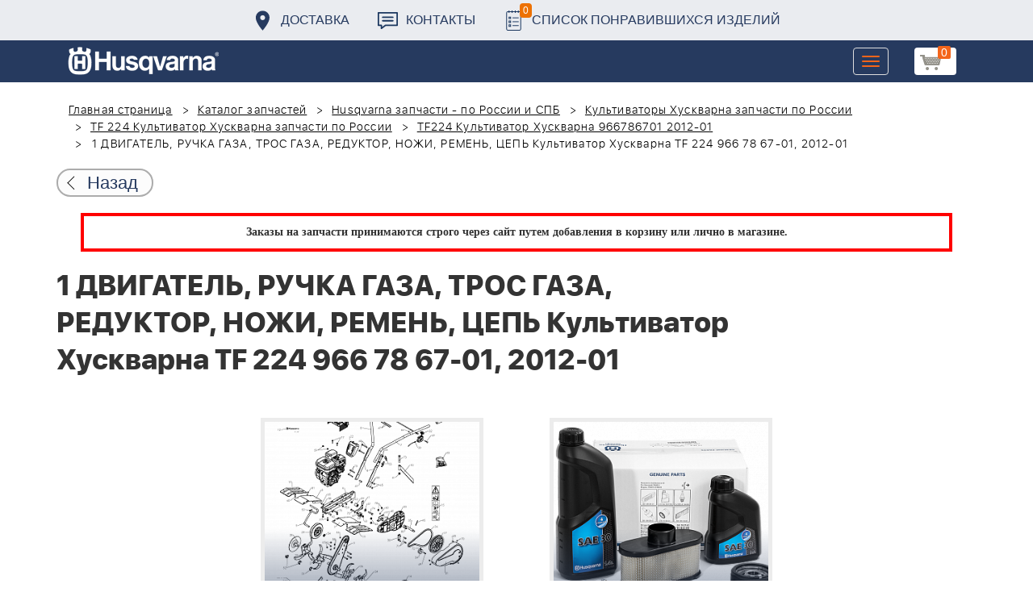

--- FILE ---
content_type: text/html; charset=UTF-8
request_url: https://benzolider.spb.ru/spare-parts/tf224-kultivator-khuskvarna-966-78-67-01-2012-01-/1-dvigatel-ruchka-gaza-tros-gaza-reduktor-nozhi-remen-tsep-kultivator-khuskvarna-tf-224-966-78-67-01/
body_size: 25980
content:
<!DOCTYPE html>
<html xml:lang="ru" lang="ru">
<head>
	<meta http-equiv="X-UA-Compatible" content="IE=edge" />
	<meta name="viewport" content="user-scalable=no, initial-scale=1.0, maximum-scale=1.0, width=device-width">
	<link rel="shortcut icon" type="image/x-icon" href="/favicon.ico" />
	<meta http-equiv="Content-Type" content="text/html; charset=UTF-8" />
<meta name="robots" content="index, follow" />
<meta name="keywords" content="купить запчасти 1 ДВИГАТЕЛЬ, РУЧКА ГАЗА, ТРОС ГАЗА, РЕДУКТОР, НОЖИ, РЕМЕНЬ, ЦЕПЬ Культиватор Хускварна TF 224  966 78 67-01, 2012-01  в спб ремонт деталировка " />
<meta name="description" content="купить запчасти 1 ДВИГАТЕЛЬ, РУЧКА ГАЗА, ТРОС ГАЗА, РЕДУКТОР, НОЖИ, РЕМЕНЬ, ЦЕПЬ Культиватор Хускварна TF 224  966 78 67-01, 2012-01  в спб ремонт деталировка " />
<link href="/bitrix/cache/css/s1/huskvarna/kernel_main/kernel_main.css?176837943126562" type="text/css"   rel="stylesheet" />
<link href="/bitrix/css/main/font-awesome.min.css?160145620223748" type="text/css"  rel="stylesheet" />
<link href="/bitrix/cache/css/s1/huskvarna/page_289ffa2625d3de4332fa74d30b334141/page_289ffa2625d3de4332fa74d30b334141.css?17683784791844" type="text/css"   rel="stylesheet" />
<link href="/bitrix/cache/css/s1/huskvarna/template_9036d5a53ea6421db0798fa4263f750c/template_9036d5a53ea6421db0798fa4263f750c.css?1768378472322943" type="text/css"   data-template-style="true"  rel="stylesheet" />
<script type="text/javascript">if(!window.BX)window.BX={};if(!window.BX.message)window.BX.message=function(mess){if(typeof mess=='object') for(var i in mess) BX.message[i]=mess[i]; return true;};</script>
<script type="text/javascript">(window.BX||top.BX).message({'JS_CORE_LOADING':'Загрузка...','JS_CORE_NO_DATA':'- Нет данных -','JS_CORE_WINDOW_CLOSE':'Закрыть','JS_CORE_WINDOW_EXPAND':'Развернуть','JS_CORE_WINDOW_NARROW':'Свернуть в окно','JS_CORE_WINDOW_SAVE':'Сохранить','JS_CORE_WINDOW_CANCEL':'Отменить','JS_CORE_WINDOW_CONTINUE':'Продолжить','JS_CORE_H':'ч','JS_CORE_M':'м','JS_CORE_S':'с','JSADM_AI_HIDE_EXTRA':'Скрыть лишние','JSADM_AI_ALL_NOTIF':'Показать все','JSADM_AUTH_REQ':'Требуется авторизация!','JS_CORE_WINDOW_AUTH':'Войти','JS_CORE_IMAGE_FULL':'Полный размер'});</script>
<script type="text/javascript">(window.BX||top.BX).message({'LANGUAGE_ID':'ru','FORMAT_DATE':'DD.MM.YYYY','FORMAT_DATETIME':'DD.MM.YYYY HH:MI:SS','COOKIE_PREFIX':'BITRIX_SM','SERVER_TZ_OFFSET':'10800','SITE_ID':'s1','SITE_DIR':'/','USER_ID':'','SERVER_TIME':'1768613629','USER_TZ_OFFSET':'0','USER_TZ_AUTO':'Y','bitrix_sessid':'cfacafcb9ad1b99e1ecf04a2550606a0'});</script>


<script type="text/javascript"  src="/bitrix/cache/js/s1/huskvarna/kernel_main/kernel_main.js?1768438424376291"></script>
<script type="text/javascript">BX.setJSList(['/bitrix/js/main/core/core.js','/bitrix/js/main/core/core_fx.js','/bitrix/js/main/core/core_ajax.js','/bitrix/js/main/core/core_popup.js','/bitrix/js/main/core/core_window.js','/bitrix/js/main/core/core_date.js','/bitrix/js/main/json/json2.min.js','/bitrix/js/main/core/core_ls.js','/bitrix/js/main/session.js','/bitrix/js/main/utils.js','/local/templates/huskvarna/components/bitrix/catalog.element/prod/script.js','/local/components/bitrix/search.title/script.js','/local/templates/huskvarna/components/bitrix/search.title/search/script.js','/local/templates/huskvarna/components/bitrix/sale.basket.basket.line/m1/script.js']); </script>
<script type="text/javascript">BX.setCSSList(['/bitrix/js/main/core/css/core.css','/bitrix/js/main/core/css/core_popup.css','/bitrix/js/main/core/css/core_date.css','/local/templates/huskvarna/components/bitrix/catalog/template2/style.css','/local/templates/huskvarna/components/bitrix/catalog.element/prod/style.css','/local/templates/huskvarna/components/bitrix/menu/topmenu/style.css','/local/templates/huskvarna/components/bitrix/search.title/search/style.css','/local/templates/huskvarna/components/bitrix/sale.basket.basket.line/m1/style.css','/local/templates/huskvarna/components/bitrix/form/price/bitrix/form.result.new/.default/style.css','/local/templates/huskvarna/css/bootstrap.min.css','/local/templates/huskvarna/css/jquery-ui.css','/local/templates/huskvarna/slick/slick.css','/local/templates/huskvarna/slick/slick-theme.css','/local/templates/huskvarna/js/fancy/jquery.fancybox.css','/local/templates/huskvarna/css/stylesheet.css','/local/templates/huskvarna/css/new-style.css']); </script>
<script type="text/javascript">
					(function () {
						"use strict";

						var counter = function ()
						{
							var cookie = (function (name) {
								var parts = ("; " + document.cookie).split("; " + name + "=");
								if (parts.length == 2) {
									try {return JSON.parse(decodeURIComponent(parts.pop().split(";").shift()));}
									catch (e) {}
								}
							})("BITRIX_CONVERSION_CONTEXT_s1");

							if (cookie && cookie.EXPIRE >= BX.message("SERVER_TIME"))
								return;

							var request = new XMLHttpRequest();
							request.open("POST", "/bitrix/tools/conversion/ajax_counter.php", true);
							request.setRequestHeader("Content-type", "application/x-www-form-urlencoded");
							request.send(
								"SITE_ID="+encodeURIComponent("s1")+
								"&sessid="+encodeURIComponent(BX.bitrix_sessid())+
								"&HTTP_REFERER="+encodeURIComponent(document.referrer)
							);
						};

						if (window.frameRequestStart === true)
							BX.addCustomEvent("onFrameDataReceived", counter);
						else
							BX.ready(counter);
					})();
				</script>



<script type="text/javascript"  src="/bitrix/cache/js/s1/huskvarna/template_a42a398116c8d1caf8de68b10cacbd5c/template_a42a398116c8d1caf8de68b10cacbd5c.js?176837847221366"></script>
<script type="text/javascript"  src="/bitrix/cache/js/s1/huskvarna/page_e50f57a98511db59be6ada2acc7c38df/page_e50f57a98511db59be6ada2acc7c38df.js?1768378479459"></script>

		<title>купить запчасти 1 ДВИГАТЕЛЬ, РУЧКА ГАЗА, ТРОС ГАЗА, РЕДУКТОР, НОЖИ, РЕМЕНЬ, ЦЕПЬ Культиватор Хускварна TF 224  966 78 67-01, 2012-01  в спб ремонт деталировка </title>
    				    	    
</head>
<body class="header_fixed">
<div id="panel"></div>
	<header>
        <div class="header__fixe-wrap">
        <div class="header-line">
            <div class="container">
                <ul class="header-line__menu">
                    <li class="header-line__menu-item">
                        <a href="/dostavka/" class="header-line__menu-link" style="background-image: url(/local/templates/huskvarna/img/icon-marker.svg)">Доставка</a>
                    </li>
                    <li class="header-line__menu-item">
                        <a href="/kontakty/" class="header-line__menu-link" style="background-image: url(/local/templates/huskvarna/img/icon-speech.svg)">Контакты</a>
                    </li>
                    <li class="header-line__menu-item">
                        <a href="/favorites/" class="header-line__menu-link" style="background-image: url(/local/templates/huskvarna/img/icon-list.svg)"><span class="favorite-count">0</span>Список понравившихся изделий</a>
                    </li>
                </ul>
            </div>
        </div>
	
<nav class="navbar navbar-default">
  <div class="container">
  	 <div class="block-show">
  	 		<div class="container" id="title-search">
	<form action="/search-catalog/index.php">
		<input id="title-search-input" type="text" name="q" value=""  maxlength="50" autocomplete="off" />
		<input name="s" type="submit" value="Поиск" />
	</form>
	</div>

	 
	    		
<script>
	BX.ready(function(){
		new JCTitleSearch({
			'AJAX_PAGE' : '/spare-parts/tf224-kultivator-khuskvarna-966-78-67-01-2012-01-/1-dvigatel-ruchka-gaza-tros-gaza-reduktor-nozhi-remen-tsep-kultivator-khuskvarna-tf-224-966-78-67-01/',
			'CONTAINER_ID': 'title-search',
			'INPUT_ID': 'title-search-input',
			'MIN_QUERY_LEN': 2
		});
	});
</script>
  	 </div>
    <div class="navbar-header">
                <div class="header_cart">
                            <script>
var bx_basketFKauiI = new BitrixSmallCart;
</script>
<div id="bx_basketFKauiI" class="bx-basket bx-opener"><!--'start_frame_cache_bx_basketFKauiI'--><a href1="/cart/" class="basket-link">
    <img src="/local/templates/huskvarna/img/basket-new.png" width="26" title="корзина" alt="корзина">
    <span class="header_cart_count">0</span>
    <!--<span class="header_cart_sum"></span>-->
</a>
<!--'end_frame_cache_bx_basketFKauiI'--></div>
<script type="text/javascript">
	bx_basketFKauiI.siteId       = 's1';
	bx_basketFKauiI.cartId       = 'bx_basketFKauiI';
	bx_basketFKauiI.ajaxPath     = '/bitrix/components/bitrix/sale.basket.basket.line/ajax.php';
	bx_basketFKauiI.templateName = 'm1';
	bx_basketFKauiI.arParams     =  {'SHOW_PRODUCTS':'Y','PATH_TO_ORDER':'/cart/','PATH_TO_BASKET':'/cart/','CACHE_TYPE':'A','HIDE_ON_BASKET_PAGES':'Y','SHOW_NUM_PRODUCTS':'Y','SHOW_TOTAL_PRICE':'Y','SHOW_EMPTY_VALUES':'Y','SHOW_PERSONAL_LINK':'N','PATH_TO_PERSONAL':'/personal/','SHOW_AUTHOR':'N','PATH_TO_REGISTER':'/login/','PATH_TO_AUTHORIZE':'/login/','PATH_TO_PROFILE':'/personal/','SHOW_DELAY':'Y','SHOW_NOTAVAIL':'Y','SHOW_IMAGE':'Y','SHOW_PRICE':'Y','SHOW_SUMMARY':'Y','POSITION_FIXED':'N','POSITION_VERTICAL':'top','POSITION_HORIZONTAL':'right','AJAX':'N','~SHOW_PRODUCTS':'Y','~PATH_TO_ORDER':'/cart/','~PATH_TO_BASKET':'/cart/','~CACHE_TYPE':'A','~HIDE_ON_BASKET_PAGES':'Y','~SHOW_NUM_PRODUCTS':'Y','~SHOW_TOTAL_PRICE':'Y','~SHOW_EMPTY_VALUES':'Y','~SHOW_PERSONAL_LINK':'N','~PATH_TO_PERSONAL':'/personal/','~SHOW_AUTHOR':'N','~PATH_TO_REGISTER':'/login/','~PATH_TO_AUTHORIZE':'/login/','~PATH_TO_PROFILE':'/personal/','~SHOW_DELAY':'Y','~SHOW_NOTAVAIL':'Y','~SHOW_IMAGE':'Y','~SHOW_PRICE':'Y','~SHOW_SUMMARY':'Y','~POSITION_FIXED':'N','~POSITION_VERTICAL':'top','~POSITION_HORIZONTAL':'right','~AJAX':'N','cartId':'bx_basketFKauiI'}; // TODO \Bitrix\Main\Web\Json::encode
	bx_basketFKauiI.closeMessage = 'Скрыть';
	bx_basketFKauiI.openMessage  = 'Раскрыть';
	bx_basketFKauiI.activate();
</script>                    </div>
	      <button type="button" class="navbar-toggle collapsed" data-toggle="collapse" data-target="#bs-example-navbar-collapse-1" aria-expanded="false">
	        <span class="sr-only">Toggle navigation</span>
	        <span class="icon-bar"></span>
	        <span class="icon-bar"></span>
	        <span class="icon-bar"></span>
	      </button>
	      <a class="navbar-brand" href="/"><div class="logo"></div></a>
	      
      
    </div>
  
    <div class="collapse navbar-collapse" id="bs-example-navbar-collapse-1">

        <div class="header_cart">
                            <script>
var bx_basketT0kNhm = new BitrixSmallCart;
</script>
<div id="bx_basketT0kNhm" class="bx-basket bx-opener"><!--'start_frame_cache_bx_basketT0kNhm'--><a href1="/cart/" class="basket-link">
    <img src="/local/templates/huskvarna/img/basket-new.png" width="26" title="корзина" alt="корзина">
    <span class="header_cart_count">0</span>
    <!--<span class="header_cart_sum"></span>-->
</a>
<!--'end_frame_cache_bx_basketT0kNhm'--></div>
<script type="text/javascript">
	bx_basketT0kNhm.siteId       = 's1';
	bx_basketT0kNhm.cartId       = 'bx_basketT0kNhm';
	bx_basketT0kNhm.ajaxPath     = '/bitrix/components/bitrix/sale.basket.basket.line/ajax.php';
	bx_basketT0kNhm.templateName = 'm1';
	bx_basketT0kNhm.arParams     =  {'SHOW_PRODUCTS':'Y','PATH_TO_ORDER':'/cart/','PATH_TO_BASKET':'/cart/','CACHE_TYPE':'A','HIDE_ON_BASKET_PAGES':'Y','SHOW_NUM_PRODUCTS':'Y','SHOW_TOTAL_PRICE':'Y','SHOW_EMPTY_VALUES':'Y','SHOW_PERSONAL_LINK':'N','PATH_TO_PERSONAL':'/personal/','SHOW_AUTHOR':'N','PATH_TO_REGISTER':'/login/','PATH_TO_AUTHORIZE':'/login/','PATH_TO_PROFILE':'/personal/','SHOW_DELAY':'Y','SHOW_NOTAVAIL':'Y','SHOW_IMAGE':'Y','SHOW_PRICE':'Y','SHOW_SUMMARY':'Y','POSITION_FIXED':'N','POSITION_VERTICAL':'top','POSITION_HORIZONTAL':'right','AJAX':'N','~SHOW_PRODUCTS':'Y','~PATH_TO_ORDER':'/cart/','~PATH_TO_BASKET':'/cart/','~CACHE_TYPE':'A','~HIDE_ON_BASKET_PAGES':'Y','~SHOW_NUM_PRODUCTS':'Y','~SHOW_TOTAL_PRICE':'Y','~SHOW_EMPTY_VALUES':'Y','~SHOW_PERSONAL_LINK':'N','~PATH_TO_PERSONAL':'/personal/','~SHOW_AUTHOR':'N','~PATH_TO_REGISTER':'/login/','~PATH_TO_AUTHORIZE':'/login/','~PATH_TO_PROFILE':'/personal/','~SHOW_DELAY':'Y','~SHOW_NOTAVAIL':'Y','~SHOW_IMAGE':'Y','~SHOW_PRICE':'Y','~SHOW_SUMMARY':'Y','~POSITION_FIXED':'N','~POSITION_VERTICAL':'top','~POSITION_HORIZONTAL':'right','~AJAX':'N','cartId':'bx_basketT0kNhm'}; // TODO \Bitrix\Main\Web\Json::encode
	bx_basketT0kNhm.closeMessage = 'Скрыть';
	bx_basketT0kNhm.openMessage  = 'Раскрыть';
	bx_basketT0kNhm.activate();
</script>                    </div>
      <ul class="nav navbar-nav navbar-right">

	
		<li class=""><a href="/" class="">Запчасти</a></li>
		
			<li><a class="drop-links" href="/husqvarna/">Продукция</a></li>
		<div class="spoiler">
			<div class="container">
			<div class="bx_sitemap"><ul class="bx_sitemap_ul">
	<li  class="col-md-4" id="bx_1847241719_118">
                                <span class="icon">&#57364;</span>
                                <a href="/husqvarna/kultivatory_husqvarna/">Культиваторы Husqvarna</a></li>
	<li  class="col-md-4" id="bx_1847241719_96">
                                <span class="icon">&#57362;</span>
                                <a href="/husqvarna/benzopily_husqvarna/">Бензопилы Husqvarna</a></li>
	<li  class="col-md-4" id="bx_1847241719_106">
                                <span class="icon">&#57360;</span>
                                <a href="/husqvarna/benzinovye_vozdukhoduvy_husqvarna/">Бензиновые воздуходувы Husqvarna</a></li>
	<li  class="col-md-4" id="bx_1847241719_112">
                                <span class="icon">&#57374;</span>
                                <a href="/husqvarna/gazonokosilki_benzinovye_husqvarna/">Газонокосилки Husqvarna</a></li>
	<li  class="col-md-4" id="bx_1847241719_122">
                                <span class="icon">&#57380;</span>
                                <a href="/husqvarna/raydery_husqvarna/">Райдеры Husqvarna</a></li>
	<li  class="col-md-4" id="bx_1847241719_124">
                                <span class="icon">&#57370;</span>
                                <a href="/husqvarna/sadovye_traktory_husqvarna/">Садовые тракторы Husqvarna</a></li>
	<li  class="col-md-4" id="bx_1847241719_102">
                                <span class="icon">&#57388;</span>
                                <a href="/husqvarna/benzinovye_trimmery_i_kustorezy_husqvarna/">Триммеры и кусторезы Husqvarna</a></li>
	<li  class="col-md-4" id="bx_1847241719_100">
                                <span class="icon">&#57358;</span>
                                <a href="/husqvarna/akkumulyatornaya_i_elektricheskaya_tekhnika_husqvarna/">Аккумуляторная техника Husqvarna</a></li>
	<li  class="col-md-4" id="bx_1847241719_126">
                                <span class="icon">&#57381;</span>
                                <a href="/husqvarna/gazonokosilki_roboty_automower/">Газонокосилки Роботы Automower</a></li>
	<li  class="col-md-4" id="bx_1847241719_98">
                                <span class="icon">&#57376;</span>
                                <a href="/husqvarna/vysotorezy_husqvarna/">Высоторезы Husqvarna</a></li>
	<li  class="col-md-4" id="bx_1847241719_114">
                                <span class="icon">&#57365;</span>
                                <a href="/husqvarna/aerator_skarifikator_gazona/">Аэратор - Скарификатор газона</a></li>
	<li  class="col-md-4" id="bx_1847241719_120">
                                <span class="icon">&#57382;</span>
                                <a href="/husqvarna/snegouborshchiki_husqvarna/">Снегоуборщики Husqvarna</a></li>
	<li  class="col-md-4" id="bx_1847241719_104">
                                <span class="icon">&#57371;</span>
                                <a href="/husqvarna/sadovye_benzonozhnitsy_husqvarna/">Садовые бензоножницы Husqvarna</a></li>
	<li  class="col-md-4" id="bx_1847241719_163">
                                <span class="icon">&#57355;</span>
                                <a href="/husqvarna/raskhodnye_materialy_i_aksessuary/">Расходные материалы и аксессуары</a></li>
	<li  class="col-md-4" id="bx_1847241719_1067">
                                <span class="icon"><img src="/upload/uf/bd8/bd8b9772b1b8cf16aecefec2fd641d29.png" style="vertical-align:baseline;" /></span>
                                <a href="/husqvarna/generatory_i_elektrostantsii_husqvarna/">Генераторы и электростанции</a></li>
	<li  class="col-md-4" id="bx_1847241719_108">
                                <span class="icon">&#57378;</span>
                                <a href="/husqvarna/moyki_vysokogo_davleniya_husqvarna/">Мойки высокого давления Husqvarna</a></li>
	<li  class="col-md-4" id="bx_1847241719_384">
                                <span class="icon"><img src="/upload/uf/167/167ff0f4c633d40d1f620739e8551128.png" style="vertical-align:baseline;" /></span>
                                <a href="/husqvarna/motopompy_husqvarna_produktsiya/">Мотопомпы Husqvarna</a></li>
	<li  class="col-md-4" id="bx_1847241719_1068">
                                <span class="icon"><img src="/upload/uf/eff/eff9d7aae1ae6b25edfc9f058312da0d.png" style="vertical-align:baseline;" /></span>
                                <a href="/husqvarna/pylesosy_khuskvarna_/">Пылесосы Хускварна</a></li>
	<li  class="col-md-4" id="bx_1847241719_575">
                                <span class="icon">&#57377;</span>
                                <a href="/husqvarna/rezchiki_shvov_husqvarna/">Резчики швов Husqvarna</a></li>
	<li  class="col-md-4" id="bx_1847241719_191">
                                <span class="icon">&#57389;</span>
                                <a href="/husqvarna/spetsodezhda_dlya_raboty_s_instrumentom/">Спецодежда для работы с инструментом</a></li>
	<li  class="col-md-4" id="bx_1847241719_185">
                                <span class="icon">&#57357;</span>
                                <a href="/husqvarna/topory/">Топоры</a></li>
</ul>
<div style="clear: both;"></div></div>


			</div>
		</div>
		
			<li class=""><a href="/kontakty/">Контакты</a></li>
		
			<li class=""><a href="/servis/">Сервис</a></li>
		
			<li class=""><a href="/help/">Помощь</a></li>
		
			<li class=""><a href="/usloviya-pokupki/">Условия покупки</a></li>
		
			<li class=""><a href="/sale/">Акции</a></li>
		
			<li class="desktop-hidden"><a href="/dostavka/">Доставка</a></li>
		
			<li class="desktop-hidden"><a href="/kontakty/">Контакты</a></li>
		
     </ul> 
    </div>

  </div>
</nav>




         </div>


	</header>

<ul class="catalog-side-menu catalog-side-menu--biggest-screen">
    <li class="catalog-side-menu__item">
        <a href="/husqvarna/kultivatory_husqvarna/" class="catalog-side-menu__link" title="Культиваторы Husqvarna">
                            &#57364;                    </a>
    </li>
                  <li class="catalog-side-menu__item">
        <a href="/husqvarna/benzopily_husqvarna/" class="catalog-side-menu__link" title="Бензопилы Husqvarna">
                            &#57362;                    </a>
    </li>
                  <li class="catalog-side-menu__item">
        <a href="/husqvarna/benzinovye_vozdukhoduvy_husqvarna/" class="catalog-side-menu__link" title="Бензиновые воздуходувы Husqvarna">
                            &#57360;                    </a>
    </li>
                  <li class="catalog-side-menu__item">
        <a href="/husqvarna/gazonokosilki_benzinovye_husqvarna/" class="catalog-side-menu__link" title="Газонокосилки Husqvarna">
                            &#57374;                    </a>
    </li>
                  <li class="catalog-side-menu__item">
        <a href="/husqvarna/raydery_husqvarna/" class="catalog-side-menu__link" title="Райдеры Husqvarna">
                            &#57380;                    </a>
    </li>
                  <li class="catalog-side-menu__item">
        <a href="/husqvarna/sadovye_traktory_husqvarna/" class="catalog-side-menu__link" title="Садовые тракторы Husqvarna">
                            &#57370;                    </a>
    </li>
                  <li class="catalog-side-menu__item">
        <a href="/husqvarna/benzinovye_trimmery_i_kustorezy_husqvarna/" class="catalog-side-menu__link" title="Триммеры и кусторезы Husqvarna">
                            &#57388;                    </a>
    </li>
                  <li class="catalog-side-menu__item">
        <a href="/husqvarna/akkumulyatornaya_i_elektricheskaya_tekhnika_husqvarna/" class="catalog-side-menu__link" title="Аккумуляторная техника Husqvarna">
                            &#57358;                    </a>
    </li>
                  <li class="catalog-side-menu__item">
        <a href="/husqvarna/gazonokosilki_roboty_automower/" class="catalog-side-menu__link" title="Газонокосилки Роботы Automower">
                            &#57381;                    </a>
    </li>
                  <li class="catalog-side-menu__item">
        <a href="/husqvarna/vysotorezy_husqvarna/" class="catalog-side-menu__link" title="Высоторезы Husqvarna">
                            &#57376;                    </a>
    </li>
                  <li class="catalog-side-menu__item">
        <a href="/husqvarna/aerator_skarifikator_gazona/" class="catalog-side-menu__link" title="Аэратор - Скарификатор газона">
                            &#57365;                    </a>
    </li>
                  <li class="catalog-side-menu__item">
        <a href="/husqvarna/snegouborshchiki_husqvarna/" class="catalog-side-menu__link" title="Снегоуборщики Husqvarna">
                            &#57382;                    </a>
    </li>
                  <li class="catalog-side-menu__item">
        <a href="/husqvarna/sadovye_benzonozhnitsy_husqvarna/" class="catalog-side-menu__link" title="Садовые бензоножницы Husqvarna">
                            &#57371;                    </a>
    </li>
                  <li class="catalog-side-menu__item">
        <a href="/husqvarna/raskhodnye_materialy_i_aksessuary/" class="catalog-side-menu__link" title="Расходные материалы и аксессуары">
                            &#57355;                    </a>
    </li>
                  <li class="catalog-side-menu__item">
        <a href="/husqvarna/generatory_i_elektrostantsii_husqvarna/" class="catalog-side-menu__link" title="Генераторы и электростанции">
                            <img src="/upload/uf/bd8/bd8b9772b1b8cf16aecefec2fd641d29.png" style="vertical-align:baseline;" />
                    </a>
    </li>
                  <li class="catalog-side-menu__item">
        <a href="/husqvarna/moyki_vysokogo_davleniya_husqvarna/" class="catalog-side-menu__link" title="Мойки высокого давления Husqvarna">
                            &#57378;                    </a>
    </li>
                  <li class="catalog-side-menu__item">
        <a href="/husqvarna/motopompy_husqvarna_produktsiya/" class="catalog-side-menu__link" title="Мотопомпы Husqvarna">
                            <img src="/upload/uf/167/167ff0f4c633d40d1f620739e8551128.png" style="vertical-align:baseline;" />
                    </a>
    </li>
                  <li class="catalog-side-menu__item">
        <a href="/husqvarna/pylesosy_khuskvarna_/" class="catalog-side-menu__link" title="Пылесосы Хускварна">
                            <img src="/upload/uf/eff/eff9d7aae1ae6b25edfc9f058312da0d.png" style="vertical-align:baseline;" />
                    </a>
    </li>
                  <li class="catalog-side-menu__item">
        <a href="/husqvarna/rezchiki_shvov_husqvarna/" class="catalog-side-menu__link" title="Резчики швов Husqvarna">
                            &#57377;                    </a>
    </li>
                  <li class="catalog-side-menu__item">
        <a href="/husqvarna/spetsodezhda_dlya_raboty_s_instrumentom/" class="catalog-side-menu__link" title="Спецодежда для работы с инструментом">
                            &#57389;                    </a>
    </li>
                  <li class="catalog-side-menu__item">
        <a href="/husqvarna/topory/" class="catalog-side-menu__link" title="Топоры">
                            &#57357;                    </a>
    </li>
              </ul>




<link href="/bitrix/css/main/font-awesome.css?160145620228777" type="text/css" rel="stylesheet" />
<div class="container"><ol class="breadcrumb">
			<li id="bx_breadcrumb_0" itemscope="" itemtype="http://data-vocabulary.org/Breadcrumb" itemref="bx_breadcrumb_1">
		
				<a href="/" title="Главная страница" itemprop="url">
					Главная страница
				</a>
			</li>
			<li id="bx_breadcrumb_1" itemscope="" itemtype="http://data-vocabulary.org/Breadcrumb" itemprop="child" itemref="bx_breadcrumb_2">
		
				<a href="/spare-parts/" title="Каталог запчастей" itemprop="url">
					Каталог запчастей
				</a>
			</li>
			<li id="bx_breadcrumb_2" itemscope="" itemtype="http://data-vocabulary.org/Breadcrumb" itemprop="child" itemref="bx_breadcrumb_3">
		
				<a href="/spare-parts/husqvarna/" title="Husqvarna запчасти - по России и СПБ" itemprop="url">
					Husqvarna запчасти - по России и СПБ
				</a>
			</li>
			<li id="bx_breadcrumb_3" itemscope="" itemtype="http://data-vocabulary.org/Breadcrumb" itemprop="child" itemref="bx_breadcrumb_4">
		
				<a href="/spare-parts/kultivatory-khuskvarna/" title="Культиваторы Хускварна запчасти по России" itemprop="url">
					Культиваторы Хускварна запчасти по России
				</a>
			</li>
			<li id="bx_breadcrumb_4" itemscope="" itemtype="http://data-vocabulary.org/Breadcrumb" itemprop="child" itemref="bx_breadcrumb_5">
		
				<a href="/spare-parts/tf224-kultivator-khuskvarna/" title="TF 224 Культиватор Хускварна запчасти по России" itemprop="url">
					TF 224 Культиватор Хускварна запчасти по России
				</a>
			</li>
			<li id="bx_breadcrumb_5" itemscope="" itemtype="http://data-vocabulary.org/Breadcrumb" itemprop="child">
		
				<a href="/spare-parts/tf224-kultivator-khuskvarna-966-78-67-01-2012-01-/" title="TF224 Культиватор Хускварна 966786701 2012-01 " itemprop="url">
					TF224 Культиватор Хускварна 966786701 2012-01 
				</a>
			</li>
			<li class="active">
				
				1 ДВИГАТЕЛЬ, РУЧКА ГАЗА, ТРОС ГАЗА, РЕДУКТОР, НОЖИ, РЕМЕНЬ, ЦЕПЬ Культиватор Хускварна TF 224  966 78 67-01, 2012-01 
			</li>	</ol><div class="catalog-new__return-btn-container catalog-new__return-btn-container--element">
                    <a class="catalog-new__return-btn" onclick="history.back();return false;">
                        <span class="catalog-new__return-btn-text">Назад</span>
                    </a>
                </div></div>
<p style="border: 4px solid red; font-weight: bold; font-size: 14px; padding: 10px 30px; line-height: 20px; width: calc(100% - 200px); margin: 0px auto; text-align: center;">
 <b><span style="font-family: &quot;Arial Black&quot;, Gadget;">Заказы на запчасти принимаются строго через сайт путем добавления в корзину&nbsp;или&nbsp;лично в магазине.</span></b>
</p>
 <br>		<script>
    /*Универсальная, адаптивная карусель horizontal slider mix*/
    function changeSlideMix(obj,block,li){
        $(obj).parent().find(block+' '+li).stop(true,true);
        if($(obj).hasClass('slider-prevmix')){
            liLast=$(obj).parent().find(block+' '+li+':last');
            liLast.prependTo(liLast.parent()).css('margin-left','-'+liLast.width()+'px').animate({marginLeft:0});}
        else {
            liFirst=$(obj).parent().find(block+' '+li+':eq(0)');
            liFirst.animate({marginLeft:0-liFirst.width()},function(){
                liFirst.css('margin-left',0).appendTo(liFirst.parent());
            }); } }
    // $(document).ready(function(){
    // });
</script>
<section class="block-detalis">
    <div class="container">
        <div class="row">
            <div class="col-md-12">

                <h1>1 ДВИГАТЕЛЬ, РУЧКА ГАЗА, ТРОС ГАЗА, РЕДУКТОР, НОЖИ, РЕМЕНЬ, ЦЕПЬ Культиватор Хускварна TF 224  966 78 67-01, 2012-01 </h1>



                
                <section class="regular slider" data-selected="0">

                                            <div>
                            <a href="/spare-parts/tf224-kultivator-khuskvarna-966-78-67-01-2012-01-/1-dvigatel-ruchka-gaza-tros-gaza-reduktor-nozhi-remen-tsep-kultivator-khuskvarna-tf-224-966-78-67-01/">
                                <div class="enlargement">
                                    <img src="/upload/resize_cache/iblock/2de/310_290_2/2de9d9f6948d08237645c5bd956d4678.png">
                                    <div class="text">1 ДВИГАТЕЛЬ, РУЧКА ГАЗА, ТРОС ГАЗА, РЕДУКТОР, НОЖИ, РЕМЕНЬ, ЦЕПЬ Культиватор Хускварна TF 224  966 78 67-01, 2012-01 </div>
                                </div>
                            </a>
                            <a href="/upload/iblock/2de/2de9d9f6948d08237645c5bd956d4678.png" class="show_full_img">Увеличить</a>
                        </div>
                                            <div>
                            <a href="/spare-parts/tf224-kultivator-khuskvarna-966-78-67-01-2012-01-/masla-filtra-prisadki-svechi-zazhiganiya-kultivator-khuskvarna-tf-224-966-78-67-01-2012-01/">
                                <div class="enlargement">
                                    <img src="/upload/resize_cache/iblock/495/310_290_2/4958a7c3ab6c75620eaccb4304854dca.png">
                                    <div class="text">Масла - Фильтра - Присадки - Свечи зажигания  Культиватор Хускварна TF 224 966 78 67-01, 2012-01</div>
                                </div>
                            </a>
                            <a href="/upload/iblock/495/4958a7c3ab6c75620eaccb4304854dca.png" class="show_full_img">Увеличить</a>
                        </div>
                                    </section>
                <div class="show-all-shem">
                    <a href="/spare-parts/tf224-kultivator-khuskvarna-966-78-67-01-2012-01-/">
                        <i>
                            <svg width="30px" aria-hidden="true" focusable="false" data-prefix="fas" data-icon="list-ul" class="svg-inline--fa fa-list-ul fa-w-16" role="img" xmlns="http://www.w3.org/2000/svg" viewBox="0 0 512 512"><path fill="#ed7102" d="M48 48a48 48 0 1 0 48 48 48 48 0 0 0-48-48zm0 160a48 48 0 1 0 48 48 48 48 0 0 0-48-48zm0 160a48 48 0 1 0 48 48 48 48 0 0 0-48-48zm448 16H176a16 16 0 0 0-16 16v32a16 16 0 0 0 16 16h320a16 16 0 0 0 16-16v-32a16 16 0 0 0-16-16zm0-320H176a16 16 0 0 0-16 16v32a16 16 0 0 0 16 16h320a16 16 0 0 0 16-16V80a16 16 0 0 0-16-16zm0 160H176a16 16 0 0 0-16 16v32a16 16 0 0 0 16 16h320a16 16 0 0 0 16-16v-32a16 16 0 0 0-16-16z"></path></svg>
                        </i>
                        Показать все схемы
                    </a>
                </div>



                <div class="fullimg">

                        	<div class="trig">
        	<a href="/servis/" class="trig_items" style="background:url('/local/templates/huskvarna/img/t_servis.png') no-repeat left center;"><div><strong>Сервис</strong><p>Официальный сервис</p></div></a>
            <a href="/dostavka/" class="trig_items" style="background:url('/local/templates/huskvarna/img/t_dostavka.png') no-repeat left center;"><div><strong>Доставка</strong><p>Доставка по России</p></div></a>
            <a href="/podbor-detali/" class="trig_items" style="background:url('/local/templates/huskvarna/img/t_zapchasti.png') no-repeat left center;"><div><strong>Запчасти </strong><p>Оригинальные запчасти</p></div></a>
            <a href="/sale/" class="trig_items" style="background:url('/local/templates/huskvarna/img/t_skidki.png') no-repeat left center;"><div><strong>Скидки</strong><p>Для сервисных центров</p></div></a>
        </div>



                    <select class="line selectch" id="selectmenu1">
                        <option selected="selected">1 ДВИГАТЕЛЬ, РУЧКА ГАЗА, ТРОС ГАЗА, РЕДУКТОР, НОЖИ, РЕМЕНЬ, ЦЕПЬ Культиватор Хускварна TF 224  966 78 67-01, 2012-01 </option>
                                                    <option value="/spare-parts/tf224-kultivator-khuskvarna-966-78-67-01-2012-01-/1-dvigatel-ruchka-gaza-tros-gaza-reduktor-nozhi-remen-tsep-kultivator-khuskvarna-tf-224-966-78-67-01/">1 ДВИГАТЕЛЬ, РУЧКА ГАЗА, ТРОС ГАЗА, РЕДУКТОР, НОЖИ, РЕМЕНЬ, ЦЕПЬ Культиватор Хускварна TF 224  966 78 67-01, 2012-01 </option>
                                                    <option value="/spare-parts/tf224-kultivator-khuskvarna-966-78-67-01-2012-01-/masla-filtra-prisadki-svechi-zazhiganiya-kultivator-khuskvarna-tf-224-966-78-67-01-2012-01/">Масла - Фильтра - Присадки - Свечи зажигания  Культиватор Хускварна TF 224 966 78 67-01, 2012-01</option>
                        
                    </select>



                    

                    <div class="line"></div>
                    <div class="block-fullimg position-relative">
                        <div class="block-icons">
                            <a class="search" href="/podbor-detali/"></a>


                            <a class="print" target="_blank" href="/spare-parts-print/?SECTION_ID=&ELEMENT_ID=114252"></a>
                            <a class="full" href="/upload/iblock/2de/2de9d9f6948d08237645c5bd956d4678.png"></a>
                        </div>
                        <div class="block-with-img-anchor-list">
                            <img src="/upload/resize_cache/iblock/2de/1025_1230_1/2de9d9f6948d08237645c5bd956d4678.png" alt="">

                            <ul class="product__anchor-list">
                                <li class="product__anchor-list__first">№</li>
                                                                        <li><a href="#anchor__114253_1" class="product__anchor-list__link">1</a></li>
                                                                            <li><a href="#anchor__114254_2" class="product__anchor-list__link">2</a></li>
                                                                            <li><a href="#anchor__114255_3" class="product__anchor-list__link">3</a></li>
                                                                            <li><a href="#anchor__114256_4" class="product__anchor-list__link">4</a></li>
                                                                            <li><a href="#anchor__114257_5" class="product__anchor-list__link">5</a></li>
                                                                            <li><a href="#anchor__114258_6" class="product__anchor-list__link">6</a></li>
                                                                            <li><a href="#anchor__114259_7" class="product__anchor-list__link">7</a></li>
                                                                            <li><a href="#anchor__114260_8" class="product__anchor-list__link">8</a></li>
                                                                            <li><a href="#anchor__114261_9" class="product__anchor-list__link">9</a></li>
                                                                            <li><a href="#anchor__114262_10" class="product__anchor-list__link">10</a></li>
                                                                            <li><a href="#anchor__114263_11" class="product__anchor-list__link">11</a></li>
                                                                            <li><a href="#anchor__114264_12" class="product__anchor-list__link">12</a></li>
                                                                            <li><a href="#anchor__114265_13" class="product__anchor-list__link">13</a></li>
                                                                            <li><a href="#anchor__114266_14" class="product__anchor-list__link">14</a></li>
                                                                            <li><a href="#anchor__114267_15" class="product__anchor-list__link">15</a></li>
                                                                            <li><a href="#anchor__114268_16" class="product__anchor-list__link">16</a></li>
                                                                            <li><a href="#anchor__114269_17" class="product__anchor-list__link">17</a></li>
                                                                            <li><a href="#anchor__114270_18" class="product__anchor-list__link">18</a></li>
                                                                            <li><a href="#anchor__114271_19" class="product__anchor-list__link">19</a></li>
                                                                            <li><a href="#anchor__114272_20" class="product__anchor-list__link">20</a></li>
                                                                            <li><a href="#anchor__114273_21" class="product__anchor-list__link">21</a></li>
                                                                            <li><a href="#anchor__114274_22" class="product__anchor-list__link">22</a></li>
                                                                            <li><a href="#anchor__114275_23" class="product__anchor-list__link">23</a></li>
                                                                            <li><a href="#anchor__114276_24" class="product__anchor-list__link">24</a></li>
                                                                            <li><a href="#anchor__114277_25" class="product__anchor-list__link">25</a></li>
                                                                            <li><a href="#anchor__114278_26" class="product__anchor-list__link">26</a></li>
                                                                            <li><a href="#anchor__114279_27" class="product__anchor-list__link">27</a></li>
                                                                            <li><a href="#anchor__114280_28" class="product__anchor-list__link">28</a></li>
                                                                            <li><a href="#anchor__114281_29" class="product__anchor-list__link">29</a></li>
                                                                            <li><a href="#anchor__114282_30" class="product__anchor-list__link">30</a></li>
                                                                            <li><a href="#anchor__114284_30" class="product__anchor-list__link">30</a></li>
                                                                            <li><a href="#anchor__114286_31" class="product__anchor-list__link">31</a></li>
                                                                            <li><a href="#anchor__114287_32" class="product__anchor-list__link">32</a></li>
                                                                            <li><a href="#anchor__114288_33" class="product__anchor-list__link">33</a></li>
                                                                            <li><a href="#anchor__114289_34" class="product__anchor-list__link">34</a></li>
                                                                            <li><a href="#anchor__114290_35" class="product__anchor-list__link">35</a></li>
                                                                            <li><a href="#anchor__114291_36" class="product__anchor-list__link">36</a></li>
                                                                            <li><a href="#anchor__114292_37" class="product__anchor-list__link">37</a></li>
                                                                            <li><a href="#anchor__114293_38" class="product__anchor-list__link">38</a></li>
                                                                            <li><a href="#anchor__114294_39" class="product__anchor-list__link">39</a></li>
                                                                            <li><a href="#anchor__114295_40" class="product__anchor-list__link">40</a></li>
                                                                            <li><a href="#anchor__114296_41" class="product__anchor-list__link">41</a></li>
                                                                            <li><a href="#anchor__114297_42" class="product__anchor-list__link">42</a></li>
                                                                            <li><a href="#anchor__114298_43" class="product__anchor-list__link">43</a></li>
                                                                            <li><a href="#anchor__114299_44" class="product__anchor-list__link">44</a></li>
                                                                            <li><a href="#anchor__114300_45" class="product__anchor-list__link">45</a></li>
                                                                            <li><a href="#anchor__114301_46" class="product__anchor-list__link">46</a></li>
                                                                            <li><a href="#anchor__114302_47" class="product__anchor-list__link">47</a></li>
                                                                            <li><a href="#anchor__114303_48" class="product__anchor-list__link">48</a></li>
                                                                            <li><a href="#anchor__114304_49" class="product__anchor-list__link">49</a></li>
                                                                            <li><a href="#anchor__114305_50" class="product__anchor-list__link">50</a></li>
                                                                            <li><a href="#anchor__114306_51" class="product__anchor-list__link">51</a></li>
                                                                            <li><a href="#anchor__114307_52" class="product__anchor-list__link">52</a></li>
                                                                            <li><a href="#anchor__114308_53" class="product__anchor-list__link">53</a></li>
                                                                            <li><a href="#anchor__114309_54" class="product__anchor-list__link">54</a></li>
                                                                            <li><a href="#anchor__114310_55" class="product__anchor-list__link">55</a></li>
                                                                            <li><a href="#anchor__114311_56" class="product__anchor-list__link">56</a></li>
                                                                            <li><a href="#anchor__114312_57" class="product__anchor-list__link">57</a></li>
                                                                            <li><a href="#anchor__114313_58" class="product__anchor-list__link">58</a></li>
                                                                            <li><a href="#anchor__114314_59" class="product__anchor-list__link">59</a></li>
                                                                            <li><a href="#anchor__114315_60" class="product__anchor-list__link">60</a></li>
                                                                            <li><a href="#anchor__114316_61" class="product__anchor-list__link">61</a></li>
                                                                            <li><a href="#anchor__114317_62" class="product__anchor-list__link">62</a></li>
                                                                            <li><a href="#anchor__114318_63" class="product__anchor-list__link">63</a></li>
                                                                            <li><a href="#anchor__114319_64" class="product__anchor-list__link">64</a></li>
                                                                            <li><a href="#anchor__114320_65" class="product__anchor-list__link">65</a></li>
                                                                            <li><a href="#anchor__114321_66" class="product__anchor-list__link">66</a></li>
                                                                            <li><a href="#anchor__114322_67" class="product__anchor-list__link">67</a></li>
                                                                            <li><a href="#anchor__114323_68" class="product__anchor-list__link">68</a></li>
                                                                            <li><a href="#anchor__114324_69" class="product__anchor-list__link">69</a></li>
                                                                            <li><a href="#anchor__114325_70" class="product__anchor-list__link">70</a></li>
                                                                            <li><a href="#anchor__114326_71" class="product__anchor-list__link">71</a></li>
                                                                            <li><a href="#anchor__114327_72" class="product__anchor-list__link">72</a></li>
                                                                            <li><a href="#anchor__114328_73" class="product__anchor-list__link">73</a></li>
                                                                            <li><a href="#anchor__114329_74" class="product__anchor-list__link">74</a></li>
                                                                            <li><a href="#anchor__114330_75" class="product__anchor-list__link">75</a></li>
                                                                            <li><a href="#anchor__114331_76" class="product__anchor-list__link">76</a></li>
                                                                            <li><a href="#anchor__114332_77" class="product__anchor-list__link">77</a></li>
                                                                            <li><a href="#anchor__114333_78" class="product__anchor-list__link">78</a></li>
                                                                            <li><a href="#anchor__114334_79" class="product__anchor-list__link">79</a></li>
                                                                            <li><a href="#anchor__114335_80" class="product__anchor-list__link">80</a></li>
                                                                            <li><a href="#anchor__114336_81" class="product__anchor-list__link">81</a></li>
                                                                            <li><a href="#anchor__114337_82" class="product__anchor-list__link">82</a></li>
                                                                            <li><a href="#anchor__114338_83" class="product__anchor-list__link">83</a></li>
                                                                            <li><a href="#anchor__114339_84" class="product__anchor-list__link">84</a></li>
                                                                            <li><a href="#anchor__114340_85" class="product__anchor-list__link">85</a></li>
                                                                            <li><a href="#anchor__114341_200" class="product__anchor-list__link">200</a></li>
                                                                            <li><a href="#anchor__114342_201" class="product__anchor-list__link">201</a></li>
                                                                            <li><a href="#anchor__114343_202" class="product__anchor-list__link">202</a></li>
                                                                            <li><a href="#anchor__114344_203" class="product__anchor-list__link">203</a></li>
                                                                            <li><a href="#anchor__114345_204" class="product__anchor-list__link">204</a></li>
                                                                            <li><a href="#anchor__114346_205" class="product__anchor-list__link">205</a></li>
                                                                            <li><a href="#anchor__114347_206" class="product__anchor-list__link">206</a></li>
                                                                            <li><a href="#anchor__114348_207" class="product__anchor-list__link">207</a></li>
                                                                            <li><a href="#anchor__114349_208" class="product__anchor-list__link">208</a></li>
                                                                            <li><a href="#anchor__114350_209" class="product__anchor-list__link">209</a></li>
                                                                            <li><a href="#anchor__114351_210" class="product__anchor-list__link">210</a></li>
                                                                            <li><a href="#anchor__114352_211" class="product__anchor-list__link">211</a></li>
                                                                            <li><a href="#anchor__114353_212" class="product__anchor-list__link">212</a></li>
                                                                            <li><a href="#anchor__114354_213" class="product__anchor-list__link">213</a></li>
                                                                </ul>
                        </div>

                    </div>

                </div>






                <div class="table-prise">







                    
                    <table class="table">
                        <thead>
                        <tr>
                            <th>Ссылка</th>
                            <th>№</th>
                            <th>Артикул</th>
                            <th>Наименование детали (Примечание)</th>
                            <th>Используется штук</th>
                            <th>Цена</th>
                            <th>Кол-во</th>
                            <th></th>
                        </tr>
                        </thead>
                        <tbody>
                                                                                <!-- Товар в корзине -->
                                <tr  data-id="114253" id="anchor__114253_1">
                                    <td>
                                        <a href="/detail/114253/">
                                            <img style="max-width:124px;/*    height: 59px;*/" src="" alt=""></a></td>
                                    <td>1</td>
                                    <td>577 45 33-01</td>
                                    <td>
                                        <p>
                                            <a class="name" href="/detail/114253/">Пластина</a><br>
                                            <a href="/search/?artnumber=577 45 33-01">Используется в агрегатах</a>                                        </p>
                                                                            </td>
                                                                            <td>1</td>
                                        <td>
                                            <span class="cost">708</span> <span class="rub">i</span></td>
                                        <td><div class="input"><a class="min min-to-form-control">-</a><input type="text" class="form-control" value="1" placeholder="1" ><a class="plus plus-to-form-control">+</a></div>
                                        </td>
                                        <td>
                                                                                                                                    </td>
                                                                    </tr>

                                <!-- Товар в корзине -->

                                <!-- Аналоги -->
                                                                


                                                            <!-- Товар в корзине -->
                                <tr  data-id="114254" id="anchor__114254_2">
                                    <td>
                                        <a href="/detail/114254/">
                                            <img style="max-width:124px;/*    height: 59px;*/" src="" alt=""></a></td>
                                    <td>2</td>
                                    <td>577 45 26-01</td>
                                    <td>
                                        <p>
                                            <a class="name" href="/detail/114254/">Крыло</a><br>
                                            <a href="/search/?artnumber=577 45 26-01">Используется в агрегатах</a>                                        </p>
                                                                            </td>
                                                                            <td>1</td>
                                        <td>
                                            <span class="cost">1769</span> <span class="rub">i</span></td>
                                        <td><div class="input"><a class="min min-to-form-control">-</a><input type="text" class="form-control" value="1" placeholder="1" ><a class="plus plus-to-form-control">+</a></div>
                                        </td>
                                        <td>
                                                                                                                                    </td>
                                                                    </tr>

                                <!-- Товар в корзине -->

                                <!-- Аналоги -->
                                                                


                                                            <!-- Товар в корзине -->
                                <tr  data-id="114255" id="anchor__114255_3">
                                    <td>
                                        <a href="/detail/114255/">
                                            <img style="max-width:124px;/*    height: 59px;*/" src="" alt=""></a></td>
                                    <td>3</td>
                                    <td>577 45 25-01</td>
                                    <td>
                                        <p>
                                            <a class="name" href="/detail/114255/">Крыло</a><br>
                                            <a href="/search/?artnumber=577 45 25-01">Используется в агрегатах</a>                                        </p>
                                                                            </td>
                                                                            <td>1</td>
                                        <td>
                                            <span class="cost">3068</span> <span class="rub">i</span></td>
                                        <td><div class="input"><a class="min min-to-form-control">-</a><input type="text" class="form-control" value="1" placeholder="1" ><a class="plus plus-to-form-control">+</a></div>
                                        </td>
                                        <td>
                                                                                                                                    </td>
                                                                    </tr>

                                <!-- Товар в корзине -->

                                <!-- Аналоги -->
                                                                


                                                            <!-- Товар в корзине -->
                                <tr  data-id="114256" id="anchor__114256_4">
                                    <td>
                                        <a href="/detail/114256/">
                                            <img style="max-width:124px;/*    height: 59px;*/" src="" alt=""></a></td>
                                    <td>4</td>
                                    <td>577 44 81-01</td>
                                    <td>
                                        <p>
                                            <a class="name" href="/detail/114256/">Кронштейн</a><br>
                                            <a href="/search/?artnumber=577 44 81-01">Используется в агрегатах</a>                                        </p>
                                                                            </td>
                                                                            <td>2</td>
                                        <td>
                                            <span class="cost">1769</span> <span class="rub">i</span></td>
                                        <td><div class="input"><a class="min min-to-form-control">-</a><input type="text" class="form-control" value="1" placeholder="1" ><a class="plus plus-to-form-control">+</a></div>
                                        </td>
                                        <td>
                                                                                                                                    </td>
                                                                    </tr>

                                <!-- Товар в корзине -->

                                <!-- Аналоги -->
                                                                


                                                            <!-- Товар в корзине -->
                                <tr  data-id="114257" id="anchor__114257_5">
                                    <td>
                                        <a href="/detail/114257/">
                                            <img style="max-width:124px;/*    height: 59px;*/" src="" alt=""></a></td>
                                    <td>5</td>
                                    <td>577 44 80-01</td>
                                    <td>
                                        <p>
                                            <a class="name" href="/detail/114257/">Кронштейн колеса</a><br>
                                            <a href="/search/?artnumber=577 44 80-01">Используется в агрегатах</a>                                        </p>
                                                                            </td>
                                                                            <td>1</td>
                                        <td>
                                            <span class="cost">2050</span> <span class="rub">i</span></td>
                                        <td><div class="input"><a class="min min-to-form-control">-</a><input type="text" class="form-control" value="1" placeholder="1" ><a class="plus plus-to-form-control">+</a></div>
                                        </td>
                                        <td>
                                                                                                                                    </td>
                                                                    </tr>

                                <!-- Товар в корзине -->

                                <!-- Аналоги -->
                                                                


                                                            <!-- Товар в корзине -->
                                <tr  data-id="114258" id="anchor__114258_6">
                                    <td>
                                        <a href="/detail/114258/">
                                            <img style="max-width:124px;/*    height: 59px;*/" src="" alt=""></a></td>
                                    <td>6</td>
                                    <td>577 44 71-01</td>
                                    <td>
                                        <p>
                                            <a class="name" href="/detail/114258/">   Рама</a><br>
                                            <a href="/search/?artnumber=577 44 71-01">Используется в агрегатах</a>                                        </p>
                                                                            </td>
                                                                            <td>1</td>
                                        <td>
                                            <span class="cost">7780</span> <span class="rub">i</span></td>
                                        <td><div class="input"><a class="min min-to-form-control">-</a><input type="text" class="form-control" value="1" placeholder="1" ><a class="plus plus-to-form-control">+</a></div>
                                        </td>
                                        <td>
                                                                                                                                    </td>
                                                                    </tr>

                                <!-- Товар в корзине -->

                                <!-- Аналоги -->
                                                                


                                                            <!-- Товар в корзине -->
                                <tr  data-id="114259" id="anchor__114259_7">
                                    <td>
                                        <a href="/detail/114259/">
                                            <img style="max-width:124px;/*    height: 59px;*/" src="" alt=""></a></td>
                                    <td>7</td>
                                    <td>575 35 91-01</td>
                                    <td>
                                        <p>
                                            <a class="name" href="/detail/114259/">	Рукоятка, верхняя часть , левая</a><br>
                                            <a href="/search/?artnumber=575 35 91-01">Используется в агрегатах</a>                                        </p>
                                                                            </td>
                                                                            <td>1</td>
                                        <td>
                                            <span class="cost">1769</span> <span class="rub">i</span></td>
                                        <td><div class="input"><a class="min min-to-form-control">-</a><input type="text" class="form-control" value="1" placeholder="1" ><a class="plus plus-to-form-control">+</a></div>
                                        </td>
                                        <td>
                                                                                                                                    </td>
                                                                    </tr>

                                <!-- Товар в корзине -->

                                <!-- Аналоги -->
                                                                


                                                            <!-- Товар в корзине -->
                                <tr  data-id="114260" id="anchor__114260_8">
                                    <td>
                                        <a href="/detail/114260/">
                                            <img style="max-width:124px;/*    height: 59px;*/" src="" alt=""></a></td>
                                    <td>8</td>
                                    <td>575 35 90-01</td>
                                    <td>
                                        <p>
                                            <a class="name" href="/detail/114260/">Рукоятка, верхняя часть , правая</a><br>
                                            <a href="/search/?artnumber=575 35 90-01">Используется в агрегатах</a>                                        </p>
                                                                            </td>
                                                                            <td>1</td>
                                        <td>
                                            <span class="cost">1769</span> <span class="rub">i</span></td>
                                        <td><div class="input"><a class="min min-to-form-control">-</a><input type="text" class="form-control" value="1" placeholder="1" ><a class="plus plus-to-form-control">+</a></div>
                                        </td>
                                        <td>
                                                                                                                                    </td>
                                                                    </tr>

                                <!-- Товар в корзине -->

                                <!-- Аналоги -->
                                                                


                                                            <!-- Товар в корзине -->
                                <tr  data-id="114261" id="anchor__114261_9">
                                    <td>
                                        <a href="/detail/114261/">
                                            <img style="max-width:124px;/*    height: 59px;*/" src="/upload/resize_cache/main/31c/150_80_1/31c14ba406f24c51f72c3e83d15ccd37.png" alt=""></a></td>
                                    <td>9</td>
                                    <td>575 35 87-01</td>
                                    <td>
                                        <p>
                                            <a class="name" href="/detail/114261/">Редуктор</a><br>
                                            <a href="/search/?artnumber=575 35 87-01">Используется в агрегатах</a>                                        </p>
                                                                            </td>
                                                                            <td>1</td>
                                        <td>
                                            <span class="cost">30640</span> <span class="rub">i</span></td>
                                        <td><div class="input"><a class="min min-to-form-control">-</a><input type="text" class="form-control" value="1" placeholder="1" ><a class="plus plus-to-form-control">+</a></div>
                                        </td>
                                        <td>
                                                                                                                                    </td>
                                                                    </tr>

                                <!-- Товар в корзине -->

                                <!-- Аналоги -->
                                                                


                                                            <!-- Товар в корзине -->
                                <tr  data-id="114262" id="anchor__114262_10">
                                    <td>
                                        <a href="/detail/114262/">
                                            <img style="max-width:124px;/*    height: 59px;*/" src="/upload/resize_cache/main/f60/150_80_1/f602ebbe12acdee389d4faaae506940e.png" alt=""></a></td>
                                    <td>10</td>
                                    <td>597 16 68-01</td>
                                    <td>
                                        <p>
                                            <a class="name" href="/detail/114262/">Задний упор культиватора</a><br>
                                            <a href="/search/?artnumber=597 16 68-01">Используется в агрегатах</a>                                        </p>
                                                                            </td>
                                                                            <td>1</td>
                                        <td>
                                            <span class="cost">21191</span> <span class="rub">i</span></td>
                                        <td><div class="input"><a class="min min-to-form-control">-</a><input type="text" class="form-control" value="1" placeholder="1" ><a class="plus plus-to-form-control">+</a></div>
                                        </td>
                                        <td>
                                                                                                                                    </td>
                                                                    </tr>

                                <!-- Товар в корзине -->

                                <!-- Аналоги -->
                                                                


                                                            <!-- Товар в корзине -->
                                <tr  data-id="114263" id="anchor__114263_11">
                                    <td>
                                        <a href="/detail/114263/">
                                            <img style="max-width:124px;/*    height: 59px;*/" src="/upload/resize_cache/main/9d5/150_80_1/9d5673c86227a3cb05b56be586da4579.png" alt=""></a></td>
                                    <td>11</td>
                                    <td>580 32 06-01</td>
                                    <td>
                                        <p>
                                            <a class="name" href="/detail/114263/">Наклейка</a><br>
                                            <a href="/search/?artnumber=580 32 06-01">Используется в агрегатах</a>                                        </p>
                                                                            </td>
                                                                            <td>1</td>
                                        <td>
                                            <span class="cost">1341</span> <span class="rub">i</span></td>
                                        <td><div class="input"><a class="min min-to-form-control">-</a><input type="text" class="form-control" value="1" placeholder="1" ><a class="plus plus-to-form-control">+</a></div>
                                        </td>
                                        <td>
                                                                                                                                    </td>
                                                                    </tr>

                                <!-- Товар в корзине -->

                                <!-- Аналоги -->
                                                                


                                                            <!-- Товар в корзине -->
                                <tr  data-id="114264" id="anchor__114264_12">
                                    <td>
                                        <a href="/detail/114264/">
                                            <img style="max-width:124px;/*    height: 59px;*/" src="" alt=""></a></td>
                                    <td>12</td>
                                    <td>580 47 79-01</td>
                                    <td>
                                        <p>
                                            <a class="name" href="/detail/114264/">Наклейка</a><br>
                                            <a href="/search/?artnumber=580 47 79-01">Используется в агрегатах</a>                                        </p>
                                                                            </td>
                                                                            <td>1</td>
                                        <td>
                                            <span class="cost">708</span> <span class="rub">i</span></td>
                                        <td><div class="input"><a class="min min-to-form-control">-</a><input type="text" class="form-control" value="1" placeholder="1" ><a class="plus plus-to-form-control">+</a></div>
                                        </td>
                                        <td>
                                                                                                                                    </td>
                                                                    </tr>

                                <!-- Товар в корзине -->

                                <!-- Аналоги -->
                                                                


                                                            <!-- Товар в корзине -->
                                <tr  data-id="114265" id="anchor__114265_13">
                                    <td>
                                        <a href="/detail/114265/">
                                            <img style="max-width:124px;/*    height: 59px;*/" src="" alt=""></a></td>
                                    <td>13</td>
                                    <td>575 36 20-01</td>
                                    <td>
                                        <p>
                                            <a class="name" href="/detail/114265/">Наклейка</a><br>
                                            <a href="/search/?artnumber=575 36 20-01">Используется в агрегатах</a>                                        </p>
                                                                            </td>
                                                                            <td>1</td>
                                        <td>
                                            <span class="cost">1415</span> <span class="rub">i</span></td>
                                        <td><div class="input"><a class="min min-to-form-control">-</a><input type="text" class="form-control" value="1" placeholder="1" ><a class="plus plus-to-form-control">+</a></div>
                                        </td>
                                        <td>
                                                                                                                                    </td>
                                                                    </tr>

                                <!-- Товар в корзине -->

                                <!-- Аналоги -->
                                                                


                                                            <!-- Товар в корзине -->
                                <tr  data-id="114266" id="anchor__114266_14">
                                    <td>
                                        <a href="/detail/114266/">
                                            <img style="max-width:124px;/*    height: 59px;*/" src="/upload/resize_cache/main/6d9/150_80_1/6d9add1f4b6076cfa974c96c90df08ae.png" alt=""></a></td>
                                    <td>14</td>
                                    <td>577 46 33-01</td>
                                    <td>
                                        <p>
                                            <a class="name" href="/detail/114266/">Наклейка</a><br>
                                            <a href="/search/?artnumber=577 46 33-01">Используется в агрегатах</a>                                        </p>
                                                                            </td>
                                                                            <td>2</td>
                                        <td>
                                            <span class="cost">1295</span> <span class="rub">i</span></td>
                                        <td><div class="input"><a class="min min-to-form-control">-</a><input type="text" class="form-control" value="1" placeholder="1" ><a class="plus plus-to-form-control">+</a></div>
                                        </td>
                                        <td>
                                                                                                                                    </td>
                                                                    </tr>

                                <!-- Товар в корзине -->

                                <!-- Аналоги -->
                                                                


                                                            <!-- Товар в корзине -->
                                <tr  data-id="114267" id="anchor__114267_15">
                                    <td>
                                        <a href="/detail/114267/">
                                            <img style="max-width:124px;/*    height: 59px;*/" src="/upload/resize_cache/main/f0e/150_80_1/f0e54d46330832c82e5129ba134e03db.png" alt=""></a></td>
                                    <td>15</td>
                                    <td>531 00 85-40</td>
                                    <td>
                                        <p>
                                            <a class="name" href="/detail/114267/">Наклейка</a><br>
                                            <a href="/search/?artnumber=531 00 85-40">Используется в агрегатах</a>                                        </p>
                                                                            </td>
                                                                            <td>1</td>
                                        <td>
                                            <span class="cost">924</span> <span class="rub">i</span></td>
                                        <td><div class="input"><a class="min min-to-form-control">-</a><input type="text" class="form-control" value="1" placeholder="1" ><a class="plus plus-to-form-control">+</a></div>
                                        </td>
                                        <td>
                                                                                                                                    </td>
                                                                    </tr>

                                <!-- Товар в корзине -->

                                <!-- Аналоги -->
                                                                


                                                            <!-- Товар в корзине -->
                                <tr  data-id="114268" id="anchor__114268_16">
                                    <td>
                                        <a href="/detail/114268/">
                                            <img style="max-width:124px;/*    height: 59px;*/" src="/upload/resize_cache/main/12f/150_80_1/12f307f5fdd3d6d1b4b684552a7e5839.png" alt=""></a></td>
                                    <td>16</td>
                                    <td>544 31 14-01</td>
                                    <td>
                                        <p>
                                            <a class="name" href="/detail/114268/">Накладки на рукоятку</a><br>
                                            <a href="/search/?artnumber=544 31 14-01">Используется в агрегатах</a>                                        </p>
                                                                            </td>
                                                                            <td>2</td>
                                        <td>
                                            <span class="cost">975</span> <span class="rub">i</span></td>
                                        <td><div class="input"><a class="min min-to-form-control">-</a><input type="text" class="form-control" value="1" placeholder="1" ><a class="plus plus-to-form-control">+</a></div>
                                        </td>
                                        <td>
                                                                                                                                    </td>
                                                                    </tr>

                                <!-- Товар в корзине -->

                                <!-- Аналоги -->
                                                                


                                                            <!-- Товар в корзине -->
                                <tr  data-id="114269" id="anchor__114269_17">
                                    <td>
                                        <a href="/detail/114269/">
                                            <img style="max-width:124px;/*    height: 59px;*/" src="/upload/resize_cache/main/f97/150_80_1/f97021f993cc7610dca927f0a9efac87.png" alt=""></a></td>
                                    <td>17</td>
                                    <td>519 65 30-60</td>
                                    <td>
                                        <p>
                                            <a class="name" href="/detail/114269/">Шкив</a><br>
                                            <a href="/search/?artnumber=519 65 30-60">Используется в агрегатах</a>                                        </p>
                                                                            </td>
                                                                            <td>1</td>
                                        <td>
                                            <span class="cost">3692</span> <span class="rub">i</span></td>
                                        <td><div class="input"><a class="min min-to-form-control">-</a><input type="text" class="form-control" value="1" placeholder="1" ><a class="plus plus-to-form-control">+</a></div>
                                        </td>
                                        <td>
                                                                                                                                    </td>
                                                                    </tr>

                                <!-- Товар в корзине -->

                                <!-- Аналоги -->
                                                                


                                                            <!-- Товар в корзине -->
                                <tr  data-id="114270" id="anchor__114270_18">
                                    <td>
                                        <a href="/detail/114270/">
                                            <img style="max-width:124px;/*    height: 59px;*/" src="/upload/resize_cache/main/34b/150_80_1/34b4971bddf3656257fc467b8596d7c3.png" alt=""></a></td>
                                    <td>18</td>
                                    <td>519 65 34-57</td>
                                    <td>
                                        <p>
                                            <a class="name" href="/detail/114270/">Ролик натяжения</a><br>
                                            <a href="/search/?artnumber=519 65 34-57">Используется в агрегатах</a>                                        </p>
                                                                            </td>
                                                                            <td>1</td>
                                        <td>
                                            <span class="cost">3445</span> <span class="rub">i</span></td>
                                        <td><div class="input"><a class="min min-to-form-control">-</a><input type="text" class="form-control" value="1" placeholder="1" ><a class="plus plus-to-form-control">+</a></div>
                                        </td>
                                        <td>
                                                                                                                                    </td>
                                                                    </tr>

                                <!-- Товар в корзине -->

                                <!-- Аналоги -->
                                                                


                                                            <!-- Товар в корзине -->
                                <tr  data-id="114271" id="anchor__114271_19">
                                    <td>
                                        <a href="/detail/114271/">
                                            <img style="max-width:124px;/*    height: 59px;*/" src="" alt=""></a></td>
                                    <td>19</td>
                                    <td>577 45 27-01</td>
                                    <td>
                                        <p>
                                            <a class="name" href="/detail/114271/">Защита</a><br>
                                            <a href="/search/?artnumber=577 45 27-01">Используется в агрегатах</a>                                        </p>
                                                                            </td>
                                                                            <td>2</td>
                                        <td>
                                            <span class="cost">1434</span> <span class="rub">i</span></td>
                                        <td><div class="input"><a class="min min-to-form-control">-</a><input type="text" class="form-control" value="1" placeholder="1" ><a class="plus plus-to-form-control">+</a></div>
                                        </td>
                                        <td>
                                                                                                                                    </td>
                                                                    </tr>

                                <!-- Товар в корзине -->

                                <!-- Аналоги -->
                                                                


                                                            <!-- Товар в корзине -->
                                <tr  data-id="114272" id="anchor__114272_20">
                                    <td>
                                        <a href="/detail/114272/">
                                            <img style="max-width:124px;/*    height: 59px;*/" src="" alt=""></a></td>
                                    <td>20</td>
                                    <td>575 36 03-01</td>
                                    <td>
                                        <p>
                                            <a class="name" href="/detail/114272/">Крышка</a><br>
                                            <a href="/search/?artnumber=575 36 03-01">Используется в агрегатах</a>                                        </p>
                                                                            </td>
                                                                            <td>1</td>
                                        <td>
                                            <span class="cost">1769</span> <span class="rub">i</span></td>
                                        <td><div class="input"><a class="min min-to-form-control">-</a><input type="text" class="form-control" value="1" placeholder="1" ><a class="plus plus-to-form-control">+</a></div>
                                        </td>
                                        <td>
                                                                                                                                    </td>
                                                                    </tr>

                                <!-- Товар в корзине -->

                                <!-- Аналоги -->
                                                                


                                                            <!-- Товар в корзине -->
                                <tr  data-id="114273" id="anchor__114273_21">
                                    <td>
                                        <a href="/detail/114273/">
                                            <img style="max-width:124px;/*    height: 59px;*/" src="/upload/resize_cache/main/618/150_80_1/618009ff6313543130c3f827b1a179db.png" alt=""></a></td>
                                    <td>21</td>
                                    <td>531 00 82-07</td>
                                    <td>
                                        <p>
                                            <a class="name" href="/detail/114273/">Крышка</a><br>
                                            <a href="/search/?artnumber=531 00 82-07">Используется в агрегатах</a>                                        </p>
                                                                            </td>
                                                                            <td>1</td>
                                        <td>
                                            <span class="cost">4100</span> <span class="rub">i</span></td>
                                        <td><div class="input"><a class="min min-to-form-control">-</a><input type="text" class="form-control" value="1" placeholder="1" ><a class="plus plus-to-form-control">+</a></div>
                                        </td>
                                        <td>
                                                                                                                                    </td>
                                                                    </tr>

                                <!-- Товар в корзине -->

                                <!-- Аналоги -->
                                                                


                                                            <!-- Товар в корзине -->
                                <tr  data-id="114274" id="anchor__114274_22">
                                    <td>
                                        <a href="/detail/114274/">
                                            <img style="max-width:124px;/*    height: 59px;*/" src="" alt=""></a></td>
                                    <td>22</td>
                                    <td>580 47 78-01</td>
                                    <td>
                                        <p>
                                            <a class="name" href="/detail/114274/">Крышка</a><br>
                                            <a href="/search/?artnumber=580 47 78-01">Используется в агрегатах</a>                                        </p>
                                                                            </td>
                                                                            <td>1</td>
                                        <td>
                                            <span class="cost">1061</span> <span class="rub">i</span></td>
                                        <td><div class="input"><a class="min min-to-form-control">-</a><input type="text" class="form-control" value="1" placeholder="1" ><a class="plus plus-to-form-control">+</a></div>
                                        </td>
                                        <td>
                                                                                                                                    </td>
                                                                    </tr>

                                <!-- Товар в корзине -->

                                <!-- Аналоги -->
                                                                


                                                            <!-- Товар в корзине -->
                                <tr  data-id="114275" id="anchor__114275_23">
                                    <td>
                                        <a href="/detail/114275/">
                                            <img style="max-width:124px;/*    height: 59px;*/" src="" alt=""></a></td>
                                    <td>23</td>
                                    <td>575 36 04-01</td>
                                    <td>
                                        <p>
                                            <a class="name" href="/detail/114275/">Решетка</a><br>
                                            <a href="/search/?artnumber=575 36 04-01">Используется в агрегатах</a>                                        </p>
                                                                            </td>
                                                                            <td>1</td>
                                        <td>
                                            <span class="cost">1769</span> <span class="rub">i</span></td>
                                        <td><div class="input"><a class="min min-to-form-control">-</a><input type="text" class="form-control" value="1" placeholder="1" ><a class="plus plus-to-form-control">+</a></div>
                                        </td>
                                        <td>
                                                                                                                                    </td>
                                                                    </tr>

                                <!-- Товар в корзине -->

                                <!-- Аналоги -->
                                                                


                                                            <!-- Товар в корзине -->
                                <tr  data-id="114276" id="anchor__114276_24">
                                    <td>
                                        <a href="/detail/114276/">
                                            <img style="max-width:124px;/*    height: 59px;*/" src="/upload/resize_cache/main/974/150_80_1/9740a5de9f706710692981c4ead92159.png" alt=""></a></td>
                                    <td>24</td>
                                    <td>531 00 82-14</td>
                                    <td>
                                        <p>
                                            <a class="name" href="/detail/114276/">Фреза левая наружная</a><br>
                                            <a href="/search/?artnumber=531 00 82-14">Используется в агрегатах</a>                                        </p>
                                                                            </td>
                                                                            <td>1</td>
                                        <td>
                                            <span class="cost">9920</span> <span class="rub">i</span></td>
                                        <td><div class="input"><a class="min min-to-form-control">-</a><input type="text" class="form-control" value="1" placeholder="1" ><a class="plus plus-to-form-control">+</a></div>
                                        </td>
                                        <td>
                                                                                                                                    </td>
                                                                    </tr>

                                <!-- Товар в корзине -->

                                <!-- Аналоги -->
                                                                


                                                            <!-- Товар в корзине -->
                                <tr  data-id="114277" id="anchor__114277_25">
                                    <td>
                                        <a href="/detail/114277/">
                                            <img style="max-width:124px;/*    height: 59px;*/" src="/upload/resize_cache/main/7bc/150_80_1/7bca747f75af76d82325d74457fb7550.png" alt=""></a></td>
                                    <td>25</td>
                                    <td>531 00 82-15</td>
                                    <td>
                                        <p>
                                            <a class="name" href="/detail/114277/">Фреза правая наружная</a><br>
                                            <a href="/search/?artnumber=531 00 82-15">Используется в агрегатах</a>                                        </p>
                                                                            </td>
                                                                            <td>1</td>
                                        <td>
                                            <span class="cost">8304</span> <span class="rub">i</span></td>
                                        <td><div class="input"><a class="min min-to-form-control">-</a><input type="text" class="form-control" value="1" placeholder="1" ><a class="plus plus-to-form-control">+</a></div>
                                        </td>
                                        <td>
                                                                                                                                    </td>
                                                                    </tr>

                                <!-- Товар в корзине -->

                                <!-- Аналоги -->
                                                                


                                                            <!-- Товар в корзине -->
                                <tr  data-id="114278" id="anchor__114278_26">
                                    <td>
                                        <a href="/detail/114278/">
                                            <img style="max-width:124px;/*    height: 59px;*/" src="" alt=""></a></td>
                                    <td>26</td>
                                    <td>531 00 82-11</td>
                                    <td>
                                        <p>
                                            <a class="name" href="/detail/114278/">Фреза левая внутренняя</a><br>
                                            <a href="/search/?artnumber=531 00 82-11">Используется в агрегатах</a>                                        </p>
                                                                            </td>
                                                                            <td>1</td>
                                        <td>
                                            <span class="cost">8072</span> <span class="rub">i</span></td>
                                        <td><div class="input"><a class="min min-to-form-control">-</a><input type="text" class="form-control" value="1" placeholder="1" ><a class="plus plus-to-form-control">+</a></div>
                                        </td>
                                        <td>
                                                                                                                                    </td>
                                                                    </tr>

                                <!-- Товар в корзине -->

                                <!-- Аналоги -->
                                                                


                                                            <!-- Товар в корзине -->
                                <tr  data-id="114279" id="anchor__114279_27">
                                    <td>
                                        <a href="/detail/114279/">
                                            <img style="max-width:124px;/*    height: 59px;*/" src="" alt=""></a></td>
                                    <td>27</td>
                                    <td>531 00 82-13</td>
                                    <td>
                                        <p>
                                            <a class="name" href="/detail/114279/">Фреза правая внутренняя</a><br>
                                            <a href="/search/?artnumber=531 00 82-13">Используется в агрегатах</a>                                        </p>
                                                                            </td>
                                                                            <td>1</td>
                                        <td>
                                            <span class="cost">8072</span> <span class="rub">i</span></td>
                                        <td><div class="input"><a class="min min-to-form-control">-</a><input type="text" class="form-control" value="1" placeholder="1" ><a class="plus plus-to-form-control">+</a></div>
                                        </td>
                                        <td>
                                                                                                                                    </td>
                                                                    </tr>

                                <!-- Товар в корзине -->

                                <!-- Аналоги -->
                                                                


                                                            <!-- Товар в корзине -->
                                <tr  data-id="114280" id="anchor__114280_28">
                                    <td>
                                        <a href="/detail/114280/">
                                            <img style="max-width:124px;/*    height: 59px;*/" src="/upload/resize_cache/main/537/150_80_1/537d52fe0d1a178ad40359b86fe583fa.png" alt=""></a></td>
                                    <td>28</td>
                                    <td>519 65 33-62</td>
                                    <td>
                                        <p>
                                            <a class="name" href="/detail/114280/">Крышка</a><br>
                                            <a href="/search/?artnumber=519 65 33-62">Используется в агрегатах</a>                                        </p>
                                                                            </td>
                                                                            <td>2</td>
                                        <td>
                                            <span class="cost">3738</span> <span class="rub">i</span></td>
                                        <td><div class="input"><a class="min min-to-form-control">-</a><input type="text" class="form-control" value="1" placeholder="1" ><a class="plus plus-to-form-control">+</a></div>
                                        </td>
                                        <td>
                                                                                                                                    </td>
                                                                    </tr>

                                <!-- Товар в корзине -->

                                <!-- Аналоги -->
                                                                


                                                            <!-- Товар в корзине -->
                                <tr  data-id="114281" id="anchor__114281_29">
                                    <td>
                                        <a href="/detail/114281/">
                                            <img style="max-width:124px;/*    height: 59px;*/" src="" alt=""></a></td>
                                    <td>29</td>
                                    <td>577 44 78-01</td>
                                    <td>
                                        <p>
                                            <a class="name" href="/detail/114281/">Колесо</a><br>
                                            <a href="/search/?artnumber=577 44 78-01">Используется в агрегатах</a>                                        </p>
                                                                            </td>
                                                                            <td>1</td>
                                        <td>
                                            <span class="cost">2449</span> <span class="rub">i</span></td>
                                        <td><div class="input"><a class="min min-to-form-control">-</a><input type="text" class="form-control" value="1" placeholder="1" ><a class="plus plus-to-form-control">+</a></div>
                                        </td>
                                        <td>
                                                                                                                                    </td>
                                                                    </tr>

                                <!-- Товар в корзине -->

                                <!-- Аналоги -->
                                                                


                                                            <!-- Товар в корзине -->
                                <tr  data-id="114282" id="anchor__114282_30">
                                    <td>
                                        <a href="/detail/114282/">
                                            <img style="max-width:124px;/*    height: 59px;*/" src="" alt=""></a></td>
                                    <td>30</td>
                                    <td>577 52 50-01</td>
                                    <td>
                                        <p>
                                            <a class="name" href="/detail/114282/">Тросик газа</a><br>
                                            <a href="/search/?artnumber=577 52 50-01">Используется в агрегатах</a>                                        </p>
                                                                            </td>
                                                                            <td>1</td>
                                        <td>
                                            <span class="cost">5506</span> <span class="rub">i</span></td>
                                        <td><div class="input"><a class="min min-to-form-control">-</a><input type="text" class="form-control" value="1" placeholder="1" ><a class="plus plus-to-form-control">+</a></div>
                                        </td>
                                        <td>
                                                                                                                                    </td>
                                                                    </tr>

                                <!-- Товар в корзине -->

                                <!-- Аналоги -->
                                                                


                                                            <!-- Товар в корзине -->
                                <tr  data-id="114284" id="anchor__114284_30">
                                    <td>
                                        <a href="/detail/114284/">
                                            <img style="max-width:124px;/*    height: 59px;*/" src="" alt=""></a></td>
                                    <td>30</td>
                                    <td>577 45 31-01</td>
                                    <td>
                                        <p>
                                            <a class="name" href="/detail/114284/">Трос управления</a><br>
                                            <a href="/search/?artnumber=577 45 31-01">Используется в агрегатах</a>                                        </p>
                                                                            </td>
                                                                            <td>1</td>
                                        <td>
                                            <span class="cost">1358</span> <span class="rub">i</span></td>
                                        <td><div class="input"><a class="min min-to-form-control">-</a><input type="text" class="form-control" value="1" placeholder="1" ><a class="plus plus-to-form-control">+</a></div>
                                        </td>
                                        <td>
                                                                                                                                    </td>
                                                                    </tr>

                                <!-- Товар в корзине -->

                                <!-- Аналоги -->
                                                                


                                                            <!-- Товар в корзине -->
                                <tr  data-id="114286" id="anchor__114286_31">
                                    <td>
                                        <a href="/detail/114286/">
                                            <img style="max-width:124px;/*    height: 59px;*/" src="" alt=""></a></td>
                                    <td>31</td>
                                    <td>577 46 37-01</td>
                                    <td>
                                        <p>
                                            <a class="name" href="/detail/114286/">Трос управления</a><br>
                                            <a href="/search/?artnumber=577 46 37-01">Используется в агрегатах</a>                                        </p>
                                                                            </td>
                                                                            <td>1</td>
                                        <td>
                                            <span class="cost">4125</span> <span class="rub">i</span></td>
                                        <td><div class="input"><a class="min min-to-form-control">-</a><input type="text" class="form-control" value="1" placeholder="1" ><a class="plus plus-to-form-control">+</a></div>
                                        </td>
                                        <td>
                                                                                                                                    </td>
                                                                    </tr>

                                <!-- Товар в корзине -->

                                <!-- Аналоги -->
                                                                


                                                            <!-- Товар в корзине -->
                                <tr  data-id="114287" id="anchor__114287_32">
                                    <td>
                                        <a href="/detail/114287/">
                                            <img style="max-width:124px;/*    height: 59px;*/" src="" alt=""></a></td>
                                    <td>32</td>
                                    <td>577 45 30-01</td>
                                    <td>
                                        <p>
                                            <a class="name" href="/detail/114287/">Рукоятка управления</a><br>
                                            <a href="/search/?artnumber=577 45 30-01">Используется в агрегатах</a>                                        </p>
                                                                            </td>
                                                                            <td>1</td>
                                        <td>
                                            <span class="cost">3382</span> <span class="rub">i</span></td>
                                        <td><div class="input"><a class="min min-to-form-control">-</a><input type="text" class="form-control" value="1" placeholder="1" ><a class="plus plus-to-form-control">+</a></div>
                                        </td>
                                        <td>
                                                                                                                                    </td>
                                                                    </tr>

                                <!-- Товар в корзине -->

                                <!-- Аналоги -->
                                                                


                                                            <!-- Товар в корзине -->
                                <tr  data-id="114288" id="anchor__114288_33">
                                    <td>
                                        <a href="/detail/114288/">
                                            <img style="max-width:124px;/*    height: 59px;*/" src="" alt=""></a></td>
                                    <td>33</td>
                                    <td>577 46 36-01</td>
                                    <td>
                                        <p>
                                            <a class="name" href="/detail/114288/">Рычаг</a><br>
                                            <a href="/search/?artnumber=577 46 36-01">Используется в агрегатах</a>                                        </p>
                                                                            </td>
                                                                            <td>1</td>
                                        <td>
                                            <span class="cost">2459</span> <span class="rub">i</span></td>
                                        <td><div class="input"><a class="min min-to-form-control">-</a><input type="text" class="form-control" value="1" placeholder="1" ><a class="plus plus-to-form-control">+</a></div>
                                        </td>
                                        <td>
                                                                                                                                    </td>
                                                                    </tr>

                                <!-- Товар в корзине -->

                                <!-- Аналоги -->
                                                                


                                                            <!-- Товар в корзине -->
                                <tr  data-id="114289" id="anchor__114289_34">
                                    <td>
                                        <a href="/detail/114289/">
                                            <img style="max-width:124px;/*    height: 59px;*/" src="" alt=""></a></td>
                                    <td>34</td>
                                    <td>544 24 39-01</td>
                                    <td>
                                        <p>
                                            <a class="name" href="/detail/114289/">Шкив</a><br>
                                            <a href="/search/?artnumber=544 24 39-01">Используется в агрегатах</a>                                        </p>
                                                                            </td>
                                                                            <td>1</td>
                                        <td>
                                            <span class="cost">4002</span> <span class="rub">i</span></td>
                                        <td><div class="input"><a class="min min-to-form-control">-</a><input type="text" class="form-control" value="1" placeholder="1" ><a class="plus plus-to-form-control">+</a></div>
                                        </td>
                                        <td>
                                                                                                                                    </td>
                                                                    </tr>

                                <!-- Товар в корзине -->

                                <!-- Аналоги -->
                                                                


                                                            <!-- Товар в корзине -->
                                <tr  data-id="114290" id="anchor__114290_35">
                                    <td>
                                        <a href="/detail/114290/">
                                            <img style="max-width:124px;/*    height: 59px;*/" src="" alt=""></a></td>
                                    <td>35</td>
                                    <td>519 65 30-65</td>
                                    <td>
                                        <p>
                                            <a class="name" href="/detail/114290/">Вал</a><br>
                                            <a href="/search/?artnumber=519 65 30-65">Используется в агрегатах</a>                                        </p>
                                                                            </td>
                                                                            <td>1</td>
                                        <td>
                                            <span class="cost">3537</span> <span class="rub">i</span></td>
                                        <td><div class="input"><a class="min min-to-form-control">-</a><input type="text" class="form-control" value="1" placeholder="1" ><a class="plus plus-to-form-control">+</a></div>
                                        </td>
                                        <td>
                                                                                                                                    </td>
                                                                    </tr>

                                <!-- Товар в корзине -->

                                <!-- Аналоги -->
                                                                


                                                            <!-- Товар в корзине -->
                                <tr  data-id="114291" id="anchor__114291_36">
                                    <td>
                                        <a href="/detail/114291/">
                                            <img style="max-width:124px;/*    height: 59px;*/" src="/upload/resize_cache/main/42a/150_80_1/42a435b4e80bacb768ca4e6378473736.png" alt=""></a></td>
                                    <td>36</td>
                                    <td>519 65 30-58</td>
                                    <td>
                                        <p>
                                            <a class="name" href="/detail/114291/">Ремень</a><br>
                                            <a href="/search/?artnumber=519 65 30-58">Используется в агрегатах</a>                                        </p>
                                                                            </td>
                                                                            <td>1</td>
                                        <td>
                                            <span class="cost">4247</span> <span class="rub">i</span></td>
                                        <td><div class="input"><a class="min min-to-form-control">-</a><input type="text" class="form-control" value="1" placeholder="1" ><a class="plus plus-to-form-control">+</a></div>
                                        </td>
                                        <td>
                                                                                                                                    </td>
                                                                    </tr>

                                <!-- Товар в корзине -->

                                <!-- Аналоги -->
                                                                


                                                            <!-- Товар в корзине -->
                                <tr  data-id="114292" id="anchor__114292_37">
                                    <td>
                                        <a href="/detail/114292/">
                                            <img style="max-width:124px;/*    height: 59px;*/" src="" alt=""></a></td>
                                    <td>37</td>
                                    <td>5971662-01</td>
                                    <td>
                                        <p>
                                            <a class="name" href="/detail/114292/">Опора</a><br>
                                            <a href="/search/?artnumber=5971662-01">Используется в агрегатах</a>                                        </p>
                                                                            </td>
                                                                            <td>1</td>
                                        <td>
                                            </td>
                                        <td><div class="input"><a class="min min-to-form-control">-</a><input type="text" class="form-control" value="1" placeholder="1"  disabled="disabled"><a class="plus plus-to-form-control">+</a></div>
                                        </td>
                                        <td>
                                            
                                                <button type="button" class="btn zapros" data-id="114292" data-toggle="modal" data-target="#zapros" data-name="Опора, арт. 5971662-01">Запросить цену</button>


                                            </td>
                                                                    </tr>

                                <!-- Товар в корзине -->

                                <!-- Аналоги -->
                                                                


                                                            <!-- Товар в корзине -->
                                <tr  data-id="114293" id="anchor__114293_38">
                                    <td>
                                        <a href="/detail/114293/">
                                            <img style="max-width:124px;/*    height: 59px;*/" src="" alt=""></a></td>
                                    <td>38</td>
                                    <td>531 00 85-77</td>
                                    <td>
                                        <p>
                                            <a class="name" href="/detail/114293/">К сожалению, эту деталь нельзя заказать. Husqvarna полностью прекратила его поставки.</a><br>
                                            <a href="/search/?artnumber=531 00 85-77">Используется в агрегатах</a>                                        </p>
                                                                            </td>
                                                                            <td>1</td>
                                        <td>
                                            <span class="cost">1415</span> <span class="rub">i</span></td>
                                        <td><div class="input"><a class="min min-to-form-control">-</a><input type="text" class="form-control" value="1" placeholder="1" ><a class="plus plus-to-form-control">+</a></div>
                                        </td>
                                        <td>
                                                                                                                                    </td>
                                                                    </tr>

                                <!-- Товар в корзине -->

                                <!-- Аналоги -->
                                                                


                                                            <!-- Товар в корзине -->
                                <tr  data-id="114294" id="anchor__114294_39">
                                    <td>
                                        <a href="/detail/114294/">
                                            <img style="max-width:124px;/*    height: 59px;*/" src="" alt=""></a></td>
                                    <td>39</td>
                                    <td>577 45 34-01</td>
                                    <td>
                                        <p>
                                            <a class="name" href="/detail/114294/">Втулка</a><br>
                                            <a href="/search/?artnumber=577 45 34-01">Используется в агрегатах</a>                                        </p>
                                                                            </td>
                                                                            <td>1</td>
                                        <td>
                                            <span class="cost">1769</span> <span class="rub">i</span></td>
                                        <td><div class="input"><a class="min min-to-form-control">-</a><input type="text" class="form-control" value="1" placeholder="1" ><a class="plus plus-to-form-control">+</a></div>
                                        </td>
                                        <td>
                                                                                                                                    </td>
                                                                    </tr>

                                <!-- Товар в корзине -->

                                <!-- Аналоги -->
                                                                


                                                            <!-- Товар в корзине -->
                                <tr  data-id="114295" id="anchor__114295_40">
                                    <td>
                                        <a href="/detail/114295/">
                                            <img style="max-width:124px;/*    height: 59px;*/" src="" alt=""></a></td>
                                    <td>40</td>
                                    <td>575 36 06-01</td>
                                    <td>
                                        <p>
                                            <a class="name" href="/detail/114295/">Втулка</a><br>
                                            <a href="/search/?artnumber=575 36 06-01">Используется в агрегатах</a>                                        </p>
                                                                            </td>
                                                                            <td>1</td>
                                        <td>
                                            <span class="cost">354</span> <span class="rub">i</span></td>
                                        <td><div class="input"><a class="min min-to-form-control">-</a><input type="text" class="form-control" value="1" placeholder="1" ><a class="plus plus-to-form-control">+</a></div>
                                        </td>
                                        <td>
                                                                                                                                    </td>
                                                                    </tr>

                                <!-- Товар в корзине -->

                                <!-- Аналоги -->
                                                                


                                                            <!-- Товар в корзине -->
                                <tr  data-id="114296" id="anchor__114296_41">
                                    <td>
                                        <a href="/detail/114296/">
                                            <img style="max-width:124px;/*    height: 59px;*/" src="" alt=""></a></td>
                                    <td>41</td>
                                    <td>575 36 09-01</td>
                                    <td>
                                        <p>
                                            <a class="name" href="/detail/114296/">Втулка</a><br>
                                            <a href="/search/?artnumber=575 36 09-01">Используется в агрегатах</a>                                        </p>
                                                                            </td>
                                                                            <td>1</td>
                                        <td>
                                            <span class="cost">1061</span> <span class="rub">i</span></td>
                                        <td><div class="input"><a class="min min-to-form-control">-</a><input type="text" class="form-control" value="1" placeholder="1" ><a class="plus plus-to-form-control">+</a></div>
                                        </td>
                                        <td>
                                                                                                                                    </td>
                                                                    </tr>

                                <!-- Товар в корзине -->

                                <!-- Аналоги -->
                                                                


                                                            <!-- Товар в корзине -->
                                <tr  data-id="114297" id="anchor__114297_42">
                                    <td>
                                        <a href="/detail/114297/">
                                            <img style="max-width:124px;/*    height: 59px;*/" src="" alt=""></a></td>
                                    <td>42</td>
                                    <td>575 36 10-01</td>
                                    <td>
                                        <p>
                                            <a class="name" href="/detail/114297/">Втулка</a><br>
                                            <a href="/search/?artnumber=575 36 10-01">Используется в агрегатах</a>                                        </p>
                                                                            </td>
                                                                            <td>1</td>
                                        <td>
                                            <span class="cost">924</span> <span class="rub">i</span></td>
                                        <td><div class="input"><a class="min min-to-form-control">-</a><input type="text" class="form-control" value="1" placeholder="1" ><a class="plus plus-to-form-control">+</a></div>
                                        </td>
                                        <td>
                                                                                                                                    </td>
                                                                    </tr>

                                <!-- Товар в корзине -->

                                <!-- Аналоги -->
                                                                


                                                            <!-- Товар в корзине -->
                                <tr  data-id="114298" id="anchor__114298_43">
                                    <td>
                                        <a href="/detail/114298/">
                                            <img style="max-width:124px;/*    height: 59px;*/" src="" alt=""></a></td>
                                    <td>43</td>
                                    <td>575 36 11-01</td>
                                    <td>
                                        <p>
                                            <a class="name" href="/detail/114298/">Втулка</a><br>
                                            <a href="/search/?artnumber=575 36 11-01">Используется в агрегатах</a>                                        </p>
                                                                            </td>
                                                                            <td>2</td>
                                        <td>
                                            <span class="cost">354</span> <span class="rub">i</span></td>
                                        <td><div class="input"><a class="min min-to-form-control">-</a><input type="text" class="form-control" value="1" placeholder="1" ><a class="plus plus-to-form-control">+</a></div>
                                        </td>
                                        <td>
                                                                                                                                    </td>
                                                                    </tr>

                                <!-- Товар в корзине -->

                                <!-- Аналоги -->
                                                                


                                                            <!-- Товар в корзине -->
                                <tr  data-id="114299" id="anchor__114299_44">
                                    <td>
                                        <a href="/detail/114299/">
                                            <img style="max-width:124px;/*    height: 59px;*/" src="" alt=""></a></td>
                                    <td>44</td>
                                    <td>577 45 24-01</td>
                                    <td>
                                        <p>
                                            <a class="name" href="/detail/114299/">Стержень рукоятки</a><br>
                                            <a href="/search/?artnumber=577 45 24-01">Используется в агрегатах</a>                                        </p>
                                                                            </td>
                                                                            <td>1</td>
                                        <td>
                                            <span class="cost">708</span> <span class="rub">i</span></td>
                                        <td><div class="input"><a class="min min-to-form-control">-</a><input type="text" class="form-control" value="1" placeholder="1" ><a class="plus plus-to-form-control">+</a></div>
                                        </td>
                                        <td>
                                                                                                                                    </td>
                                                                    </tr>

                                <!-- Товар в корзине -->

                                <!-- Аналоги -->
                                                                


                                                            <!-- Товар в корзине -->
                                <tr  data-id="114300" id="anchor__114300_45">
                                    <td>
                                        <a href="/detail/114300/">
                                            <img style="max-width:124px;/*    height: 59px;*/" src="" alt=""></a></td>
                                    <td>45</td>
                                    <td>519 65 30-67</td>
                                    <td>
                                        <p>
                                            <a class="name" href="/detail/114300/">Вал</a><br>
                                            <a href="/search/?artnumber=519 65 30-67">Используется в агрегатах</a>                                        </p>
                                                                            </td>
                                                                            <td>1</td>
                                        <td>
                                            <span class="cost">924</span> <span class="rub">i</span></td>
                                        <td><div class="input"><a class="min min-to-form-control">-</a><input type="text" class="form-control" value="1" placeholder="1" ><a class="plus plus-to-form-control">+</a></div>
                                        </td>
                                        <td>
                                                                                                                                    </td>
                                                                    </tr>

                                <!-- Товар в корзине -->

                                <!-- Аналоги -->
                                                                


                                                            <!-- Товар в корзине -->
                                <tr  data-id="114301" id="anchor__114301_46">
                                    <td>
                                        <a href="/detail/114301/">
                                            <img style="max-width:124px;/*    height: 59px;*/" src="" alt=""></a></td>
                                    <td>46</td>
                                    <td>519 65 34-66</td>
                                    <td>
                                        <p>
                                            <a class="name" href="/detail/114301/">	Стопорное кольцо</a><br>
                                            <a href="/search/?artnumber=519 65 34-66">Используется в агрегатах</a>                                        </p>
                                                                            </td>
                                                                            <td>1</td>
                                        <td>
                                            <span class="cost">924</span> <span class="rub">i</span></td>
                                        <td><div class="input"><a class="min min-to-form-control">-</a><input type="text" class="form-control" value="1" placeholder="1" ><a class="plus plus-to-form-control">+</a></div>
                                        </td>
                                        <td>
                                                                                                                                    </td>
                                                                    </tr>

                                <!-- Товар в корзине -->

                                <!-- Аналоги -->
                                                                


                                                            <!-- Товар в корзине -->
                                <tr  data-id="114302" id="anchor__114302_47">
                                    <td>
                                        <a href="/detail/114302/">
                                            <img style="max-width:124px;/*    height: 59px;*/" src="" alt=""></a></td>
                                    <td>47</td>
                                    <td>544 31 11-01</td>
                                    <td>
                                        <p>
                                            <a class="name" href="/detail/114302/">Хомут</a><br>
                                            <a href="/search/?artnumber=544 31 11-01">Используется в агрегатах</a>                                        </p>
                                                                            </td>
                                                                            <td>4</td>
                                        <td>
                                            <span class="cost">354</span> <span class="rub">i</span></td>
                                        <td><div class="input"><a class="min min-to-form-control">-</a><input type="text" class="form-control" value="1" placeholder="1" ><a class="plus plus-to-form-control">+</a></div>
                                        </td>
                                        <td>
                                                                                                                                    </td>
                                                                    </tr>

                                <!-- Товар в корзине -->

                                <!-- Аналоги -->
                                                                


                                                            <!-- Товар в корзине -->
                                <tr  data-id="114303" id="anchor__114303_48">
                                    <td>
                                        <a href="/detail/114303/">
                                            <img style="max-width:124px;/*    height: 59px;*/" src="" alt=""></a></td>
                                    <td>48</td>
                                    <td>519 65 34-25</td>
                                    <td>
                                        <p>
                                            <a class="name" href="/detail/114303/">Клипса</a><br>
                                            <a href="/search/?artnumber=519 65 34-25">Используется в агрегатах</a>                                        </p>
                                                                            </td>
                                                                            <td>3</td>
                                        <td>
                                            <span class="cost">924</span> <span class="rub">i</span></td>
                                        <td><div class="input"><a class="min min-to-form-control">-</a><input type="text" class="form-control" value="1" placeholder="1" ><a class="plus plus-to-form-control">+</a></div>
                                        </td>
                                        <td>
                                                                                                                                    </td>
                                                                    </tr>

                                <!-- Товар в корзине -->

                                <!-- Аналоги -->
                                                                


                                                            <!-- Товар в корзине -->
                                <tr  data-id="114304" id="anchor__114304_49">
                                    <td>
                                        <a href="/detail/114304/">
                                            <img style="max-width:124px;/*    height: 59px;*/" src="" alt=""></a></td>
                                    <td>49</td>
                                    <td>519 65 30-21</td>
                                    <td>
                                        <p>
                                            <a class="name" href="/detail/114304/">Шпонка</a><br>
                                            <a href="/search/?artnumber=519 65 30-21">Используется в агрегатах</a>                                        </p>
                                                                            </td>
                                                                            <td>1</td>
                                        <td>
                                            <span class="cost">924</span> <span class="rub">i</span></td>
                                        <td><div class="input"><a class="min min-to-form-control">-</a><input type="text" class="form-control" value="1" placeholder="1" ><a class="plus plus-to-form-control">+</a></div>
                                        </td>
                                        <td>
                                                                                                                                    </td>
                                                                    </tr>

                                <!-- Товар в корзине -->

                                <!-- Аналоги -->
                                                                


                                                            <!-- Товар в корзине -->
                                <tr  data-id="114305" id="anchor__114305_50">
                                    <td>
                                        <a href="/detail/114305/">
                                            <img style="max-width:124px;/*    height: 59px;*/" src="/upload/resize_cache/main/8b2/150_80_1/8b206050e193bae2b4465d5b738191c5.png" alt=""></a></td>
                                    <td>50</td>
                                    <td>519 65 12-20</td>
                                    <td>
                                        <p>
                                            <a class="name" href="/detail/114305/">Шплинт</a><br>
                                            <a href="/search/?artnumber=519 65 12-20">Используется в агрегатах</a>                                        </p>
                                                                            </td>
                                                                            <td>1</td>
                                        <td>
                                            <span class="cost">924</span> <span class="rub">i</span></td>
                                        <td><div class="input"><a class="min min-to-form-control">-</a><input type="text" class="form-control" value="1" placeholder="1" ><a class="plus plus-to-form-control">+</a></div>
                                        </td>
                                        <td>
                                                                                                                                    </td>
                                                                    </tr>

                                <!-- Товар в корзине -->

                                <!-- Аналоги -->
                                                                


                                                            <!-- Товар в корзине -->
                                <tr  data-id="114306" id="anchor__114306_51">
                                    <td>
                                        <a href="/detail/114306/">
                                            <img style="max-width:124px;/*    height: 59px;*/" src="/upload/resize_cache/main/d84/150_80_1/d84a3890ffd9afe10e2112cdf06effe5.png" alt=""></a></td>
                                    <td>51</td>
                                    <td>577 45 36-01</td>
                                    <td>
                                        <p>
                                            <a class="name" href="/detail/114306/">Шплинт 10 мм</a><br>
                                            <a href="/search/?artnumber=577 45 36-01">Используется в агрегатах</a>                                        </p>
                                                                            </td>
                                                                            <td>2</td>
                                        <td>
                                            <span class="cost">924</span> <span class="rub">i</span></td>
                                        <td><div class="input"><a class="min min-to-form-control">-</a><input type="text" class="form-control" value="1" placeholder="1" ><a class="plus plus-to-form-control">+</a></div>
                                        </td>
                                        <td>
                                                                                                                                    </td>
                                                                    </tr>

                                <!-- Товар в корзине -->

                                <!-- Аналоги -->
                                                                


                                                            <!-- Товар в корзине -->
                                <tr  data-id="114307" id="anchor__114307_52">
                                    <td>
                                        <a href="/detail/114307/">
                                            <img style="max-width:124px;/*    height: 59px;*/" src="/upload/resize_cache/main/b78/150_80_1/b78b2b72322c78acb318e910e00e75ba.png" alt=""></a></td>
                                    <td>52</td>
                                    <td>577 45 35-01</td>
                                    <td>
                                        <p>
                                            <a class="name" href="/detail/114307/">Шплинт 8 мм</a><br>
                                            <a href="/search/?artnumber=577 45 35-01">Используется в агрегатах</a>                                        </p>
                                                                            </td>
                                                                            <td>4</td>
                                        <td>
                                            <span class="cost">924</span> <span class="rub">i</span></td>
                                        <td><div class="input"><a class="min min-to-form-control">-</a><input type="text" class="form-control" value="1" placeholder="1" ><a class="plus plus-to-form-control">+</a></div>
                                        </td>
                                        <td>
                                                                                                                                    </td>
                                                                    </tr>

                                <!-- Товар в корзине -->

                                <!-- Аналоги -->
                                                                


                                                            <!-- Товар в корзине -->
                                <tr  data-id="114308" id="anchor__114308_53">
                                    <td>
                                        <a href="/detail/114308/">
                                            <img style="max-width:124px;/*    height: 59px;*/" src="" alt=""></a></td>
                                    <td>53</td>
                                    <td>531 00 84-62</td>
                                    <td>
                                        <p>
                                            <a class="name" href="/detail/114308/">Гайка-барашек</a><br>
                                            <a href="/search/?artnumber=531 00 84-62">Используется в агрегатах</a>                                        </p>
                                                                            </td>
                                                                            <td>2</td>
                                        <td>
                                            <span class="cost">924</span> <span class="rub">i</span></td>
                                        <td><div class="input"><a class="min min-to-form-control">-</a><input type="text" class="form-control" value="1" placeholder="1" ><a class="plus plus-to-form-control">+</a></div>
                                        </td>
                                        <td>
                                                                                                                                    </td>
                                                                    </tr>

                                <!-- Товар в корзине -->

                                <!-- Аналоги -->
                                                                


                                                            <!-- Товар в корзине -->
                                <tr  data-id="114309" id="anchor__114309_54">
                                    <td>
                                        <a href="/detail/114309/">
                                            <img style="max-width:124px;/*    height: 59px;*/" src="" alt=""></a></td>
                                    <td>54</td>
                                    <td>577 46 31-01</td>
                                    <td>
                                        <p>
                                            <a class="name" href="/detail/114309/">Шайба</a><br>
                                            <a href="/search/?artnumber=577 46 31-01">Используется в агрегатах</a>                                        </p>
                                                                            </td>
                                                                            <td>1</td>
                                        <td>
                                            <span class="cost">924</span> <span class="rub">i</span></td>
                                        <td><div class="input"><a class="min min-to-form-control">-</a><input type="text" class="form-control" value="1" placeholder="1" ><a class="plus plus-to-form-control">+</a></div>
                                        </td>
                                        <td>
                                                                                                                                    </td>
                                                                    </tr>

                                <!-- Товар в корзине -->

                                <!-- Аналоги -->
                                                                


                                                            <!-- Товар в корзине -->
                                <tr  data-id="114310" id="anchor__114310_55">
                                    <td>
                                        <a href="/detail/114310/">
                                            <img style="max-width:124px;/*    height: 59px;*/" src="" alt=""></a></td>
                                    <td>55</td>
                                    <td>544 31 49-01</td>
                                    <td>
                                        <p>
                                            <a class="name" href="/detail/114310/">Шайба</a><br>
                                            <a href="/search/?artnumber=544 31 49-01">Используется в агрегатах</a>                                        </p>
                                                                            </td>
                                                                            <td>4</td>
                                        <td>
                                            <span class="cost">910</span> <span class="rub">i</span></td>
                                        <td><div class="input"><a class="min min-to-form-control">-</a><input type="text" class="form-control" value="1" placeholder="1" ><a class="plus plus-to-form-control">+</a></div>
                                        </td>
                                        <td>
                                                                                                                                    </td>
                                                                    </tr>

                                <!-- Товар в корзине -->

                                <!-- Аналоги -->
                                                                


                                                            <!-- Товар в корзине -->
                                <tr  data-id="114311" id="anchor__114311_56">
                                    <td>
                                        <a href="/detail/114311/">
                                            <img style="max-width:124px;/*    height: 59px;*/" src="" alt=""></a></td>
                                    <td>56</td>
                                    <td>531 00 94-03</td>
                                    <td>
                                        <p>
                                            <a class="name" href="/detail/114311/">Шайба</a><br>
                                            <a href="/search/?artnumber=531 00 94-03">Используется в агрегатах</a>                                        </p>
                                                                            </td>
                                                                            <td>1</td>
                                        <td>
                                            <span class="cost">924</span> <span class="rub">i</span></td>
                                        <td><div class="input"><a class="min min-to-form-control">-</a><input type="text" class="form-control" value="1" placeholder="1" ><a class="plus plus-to-form-control">+</a></div>
                                        </td>
                                        <td>
                                                                                                                                    </td>
                                                                    </tr>

                                <!-- Товар в корзине -->

                                <!-- Аналоги -->
                                                                


                                                            <!-- Товар в корзине -->
                                <tr  data-id="114312" id="anchor__114312_57">
                                    <td>
                                        <a href="/detail/114312/">
                                            <img style="max-width:124px;/*    height: 59px;*/" src="" alt=""></a></td>
                                    <td>57</td>
                                    <td>577 45 39-01</td>
                                    <td>
                                        <p>
                                            <a class="name" href="/detail/114312/">Шайба</a><br>
                                            <a href="/search/?artnumber=577 45 39-01">Используется в агрегатах</a>                                        </p>
                                                                            </td>
                                                                            <td>1</td>
                                        <td>
                                            <span class="cost">354</span> <span class="rub">i</span></td>
                                        <td><div class="input"><a class="min min-to-form-control">-</a><input type="text" class="form-control" value="1" placeholder="1" ><a class="plus plus-to-form-control">+</a></div>
                                        </td>
                                        <td>
                                                                                                                                    </td>
                                                                    </tr>

                                <!-- Товар в корзине -->

                                <!-- Аналоги -->
                                                                


                                                            <!-- Товар в корзине -->
                                <tr  data-id="114313" id="anchor__114313_58">
                                    <td>
                                        <a href="/detail/114313/">
                                            <img style="max-width:124px;/*    height: 59px;*/" src="" alt=""></a></td>
                                    <td>58</td>
                                    <td>544 20 81-01</td>
                                    <td>
                                        <p>
                                            <a class="name" href="/detail/114313/">Шайба</a><br>
                                            <a href="/search/?artnumber=544 20 81-01">Используется в агрегатах</a>                                        </p>
                                                                            </td>
                                                                            <td>8</td>
                                        <td>
                                            <span class="cost">924</span> <span class="rub">i</span></td>
                                        <td><div class="input"><a class="min min-to-form-control">-</a><input type="text" class="form-control" value="1" placeholder="1" ><a class="plus plus-to-form-control">+</a></div>
                                        </td>
                                        <td>
                                                                                                                                    </td>
                                                                    </tr>

                                <!-- Товар в корзине -->

                                <!-- Аналоги -->
                                                                


                                                            <!-- Товар в корзине -->
                                <tr  data-id="114314" id="anchor__114314_59">
                                    <td>
                                        <a href="/detail/114314/">
                                            <img style="max-width:124px;/*    height: 59px;*/" src="" alt=""></a></td>
                                    <td>59</td>
                                    <td>519 65 34-30</td>
                                    <td>
                                        <p>
                                            <a class="name" href="/detail/114314/">Гайка</a><br>
                                            <a href="/search/?artnumber=519 65 34-30">Используется в агрегатах</a>                                        </p>
                                                                            </td>
                                                                            <td>6</td>
                                        <td>
                                            <span class="cost">579</span> <span class="rub">i</span></td>
                                        <td><div class="input"><a class="min min-to-form-control">-</a><input type="text" class="form-control" value="1" placeholder="1" ><a class="plus plus-to-form-control">+</a></div>
                                        </td>
                                        <td>
                                                                                                                                    </td>
                                                                    </tr>

                                <!-- Товар в корзине -->

                                <!-- Аналоги -->
                                                                


                                                            <!-- Товар в корзине -->
                                <tr  data-id="114315" id="anchor__114315_60">
                                    <td>
                                        <a href="/detail/114315/">
                                            <img style="max-width:124px;/*    height: 59px;*/" src="" alt=""></a></td>
                                    <td>60</td>
                                    <td>519 65 34-32</td>
                                    <td>
                                        <p>
                                            <a class="name" href="/detail/114315/">Гайка</a><br>
                                            <a href="/search/?artnumber=519 65 34-32">Используется в агрегатах</a>                                        </p>
                                                                            </td>
                                                                            <td>5</td>
                                        <td>
                                            <span class="cost">924</span> <span class="rub">i</span></td>
                                        <td><div class="input"><a class="min min-to-form-control">-</a><input type="text" class="form-control" value="1" placeholder="1" ><a class="plus plus-to-form-control">+</a></div>
                                        </td>
                                        <td>
                                                                                                                                    </td>
                                                                    </tr>

                                <!-- Товар в корзине -->

                                <!-- Аналоги -->
                                                                


                                                            <!-- Товар в корзине -->
                                <tr  data-id="114316" id="anchor__114316_61">
                                    <td>
                                        <a href="/detail/114316/">
                                            <img style="max-width:124px;/*    height: 59px;*/" src="" alt=""></a></td>
                                    <td>61</td>
                                    <td>531 00 85-78</td>
                                    <td>
                                        <p>
                                            <a class="name" href="/detail/114316/">Гайка</a><br>
                                            <a href="/search/?artnumber=531 00 85-78">Используется в агрегатах</a>                                        </p>
                                                                            </td>
                                                                            <td>1</td>
                                        <td>
                                            <span class="cost">924</span> <span class="rub">i</span></td>
                                        <td><div class="input"><a class="min min-to-form-control">-</a><input type="text" class="form-control" value="1" placeholder="1" ><a class="plus plus-to-form-control">+</a></div>
                                        </td>
                                        <td>
                                                                                                                                    </td>
                                                                    </tr>

                                <!-- Товар в корзине -->

                                <!-- Аналоги -->
                                                                


                                                            <!-- Товар в корзине -->
                                <tr  data-id="114317" id="anchor__114317_62">
                                    <td>
                                        <a href="/detail/114317/">
                                            <img style="max-width:124px;/*    height: 59px;*/" src="" alt=""></a></td>
                                    <td>62</td>
                                    <td>752 25 50-51</td>
                                    <td>
                                        <p>
                                            <a class="name" href="/detail/114317/">Гайка</a><br>
                                            <a href="/search/?artnumber=752 25 50-51">Используется в агрегатах</a>                                        </p>
                                                                            </td>
                                                                            <td>1</td>
                                        <td>
                                            <span class="cost">924</span> <span class="rub">i</span></td>
                                        <td><div class="input"><a class="min min-to-form-control">-</a><input type="text" class="form-control" value="1" placeholder="1" ><a class="plus plus-to-form-control">+</a></div>
                                        </td>
                                        <td>
                                                                                                                                    </td>
                                                                    </tr>

                                <!-- Товар в корзине -->

                                <!-- Аналоги -->
                                                                


                                                            <!-- Товар в корзине -->
                                <tr  data-id="114318" id="anchor__114318_63">
                                    <td>
                                        <a href="/detail/114318/">
                                            <img style="max-width:124px;/*    height: 59px;*/" src="" alt=""></a></td>
                                    <td>63</td>
                                    <td>519 65 34-58</td>
                                    <td>
                                        <p>
                                            <a class="name" href="/detail/114318/">Гайка</a><br>
                                            <a href="/search/?artnumber=519 65 34-58">Используется в агрегатах</a>                                        </p>
                                                                            </td>
                                                                            <td>1</td>
                                        <td>
                                            <span class="cost">924</span> <span class="rub">i</span></td>
                                        <td><div class="input"><a class="min min-to-form-control">-</a><input type="text" class="form-control" value="1" placeholder="1" ><a class="plus plus-to-form-control">+</a></div>
                                        </td>
                                        <td>
                                                                                                                                    </td>
                                                                    </tr>

                                <!-- Товар в корзине -->

                                <!-- Аналоги -->
                                                                


                                                            <!-- Товар в корзине -->
                                <tr  data-id="114319" id="anchor__114319_64">
                                    <td>
                                        <a href="/detail/114319/">
                                            <img style="max-width:124px;/*    height: 59px;*/" src="" alt=""></a></td>
                                    <td>64</td>
                                    <td>577 48 91-01</td>
                                    <td>
                                        <p>
                                            <a class="name" href="/detail/114319/">Заглушка гайки декоративная</a><br>
                                            <a href="/search/?artnumber=577 48 91-01">Используется в агрегатах</a>                                        </p>
                                                                            </td>
                                                                            <td>2</td>
                                        <td>
                                            <span class="cost">354</span> <span class="rub">i</span></td>
                                        <td><div class="input"><a class="min min-to-form-control">-</a><input type="text" class="form-control" value="1" placeholder="1" ><a class="plus plus-to-form-control">+</a></div>
                                        </td>
                                        <td>
                                                                                                                                    </td>
                                                                    </tr>

                                <!-- Товар в корзине -->

                                <!-- Аналоги -->
                                                                


                                                            <!-- Товар в корзине -->
                                <tr  data-id="114320" id="anchor__114320_65">
                                    <td>
                                        <a href="/detail/114320/">
                                            <img style="max-width:124px;/*    height: 59px;*/" src="" alt=""></a></td>
                                    <td>65</td>
                                    <td>544 20 79-01</td>
                                    <td>
                                        <p>
                                            <a class="name" href="/detail/114320/">Гайка</a><br>
                                            <a href="/search/?artnumber=544 20 79-01">Используется в агрегатах</a>                                        </p>
                                                                            </td>
                                                                            <td>6</td>
                                        <td>
                                            <span class="cost">354</span> <span class="rub">i</span></td>
                                        <td><div class="input"><a class="min min-to-form-control">-</a><input type="text" class="form-control" value="1" placeholder="1" ><a class="plus plus-to-form-control">+</a></div>
                                        </td>
                                        <td>
                                                                                                                                    </td>
                                                                    </tr>

                                <!-- Товар в корзине -->

                                <!-- Аналоги -->
                                                                


                                                            <!-- Товар в корзине -->
                                <tr  data-id="114321" id="anchor__114321_66">
                                    <td>
                                        <a href="/detail/114321/">
                                            <img style="max-width:124px;/*    height: 59px;*/" src="" alt=""></a></td>
                                    <td>66</td>
                                    <td>732 26 16-01</td>
                                    <td>
                                        <p>
                                            <a class="name" href="/detail/114321/">Гайка</a><br>
                                            <a href="/search/?artnumber=732 26 16-01">Используется в агрегатах</a>                                        </p>
                                                                            </td>
                                                                            <td>1</td>
                                        <td>
                                            <span class="cost">924</span> <span class="rub">i</span></td>
                                        <td><div class="input"><a class="min min-to-form-control">-</a><input type="text" class="form-control" value="1" placeholder="1" ><a class="plus plus-to-form-control">+</a></div>
                                        </td>
                                        <td>
                                                                                                                                    </td>
                                                                    </tr>

                                <!-- Товар в корзине -->

                                <!-- Аналоги -->
                                                                


                                                            <!-- Товар в корзине -->
                                <tr  data-id="114322" id="anchor__114322_67">
                                    <td>
                                        <a href="/detail/114322/">
                                            <img style="max-width:124px;/*    height: 59px;*/" src="" alt=""></a></td>
                                    <td>67</td>
                                    <td>519 65 34-56</td>
                                    <td>
                                        <p>
                                            <a class="name" href="/detail/114322/">Гайка</a><br>
                                            <a href="/search/?artnumber=519 65 34-56">Используется в агрегатах</a>                                        </p>
                                                                            </td>
                                                                            <td>1</td>
                                        <td>
                                            <span class="cost">924</span> <span class="rub">i</span></td>
                                        <td><div class="input"><a class="min min-to-form-control">-</a><input type="text" class="form-control" value="1" placeholder="1" ><a class="plus plus-to-form-control">+</a></div>
                                        </td>
                                        <td>
                                                                                                                                    </td>
                                                                    </tr>

                                <!-- Товар в корзине -->

                                <!-- Аналоги -->
                                                                


                                                            <!-- Товар в корзине -->
                                <tr  data-id="114323" id="anchor__114323_68">
                                    <td>
                                        <a href="/detail/114323/">
                                            <img style="max-width:124px;/*    height: 59px;*/" src="" alt=""></a></td>
                                    <td>68</td>
                                    <td>575 36 13-01</td>
                                    <td>
                                        <p>
                                            <a class="name" href="/detail/114323/">Винт</a><br>
                                            <a href="/search/?artnumber=575 36 13-01">Используется в агрегатах</a>                                        </p>
                                                                            </td>
                                                                            <td>2</td>
                                        <td>
                                            <span class="cost">1344</span> <span class="rub">i</span></td>
                                        <td><div class="input"><a class="min min-to-form-control">-</a><input type="text" class="form-control" value="1" placeholder="1" ><a class="plus plus-to-form-control">+</a></div>
                                        </td>
                                        <td>
                                                                                                                                    </td>
                                                                    </tr>

                                <!-- Товар в корзине -->

                                <!-- Аналоги -->
                                                                


                                                            <!-- Товар в корзине -->
                                <tr  data-id="114324" id="anchor__114324_69">
                                    <td>
                                        <a href="/detail/114324/">
                                            <img style="max-width:124px;/*    height: 59px;*/" src="" alt=""></a></td>
                                    <td>69</td>
                                    <td>577 45 38-01</td>
                                    <td>
                                        <p>
                                            <a class="name" href="/detail/114324/">Винт</a><br>
                                            <a href="/search/?artnumber=577 45 38-01">Используется в агрегатах</a>                                        </p>
                                                                            </td>
                                                                            <td>1</td>
                                        <td>
                                            <span class="cost">924</span> <span class="rub">i</span></td>
                                        <td><div class="input"><a class="min min-to-form-control">-</a><input type="text" class="form-control" value="1" placeholder="1" ><a class="plus plus-to-form-control">+</a></div>
                                        </td>
                                        <td>
                                                                                                                                    </td>
                                                                    </tr>

                                <!-- Товар в корзине -->

                                <!-- Аналоги -->
                                                                


                                                            <!-- Товар в корзине -->
                                <tr  data-id="114325" id="anchor__114325_70">
                                    <td>
                                        <a href="/detail/114325/">
                                            <img style="max-width:124px;/*    height: 59px;*/" src="" alt=""></a></td>
                                    <td>70</td>
                                    <td>519 65 34-26</td>
                                    <td>
                                        <p>
                                            <a class="name" href="/detail/114325/">Винт</a><br>
                                            <a href="/search/?artnumber=519 65 34-26">Используется в агрегатах</a>                                        </p>
                                                                            </td>
                                                                            <td>3</td>
                                        <td>
                                            <span class="cost">924</span> <span class="rub">i</span></td>
                                        <td><div class="input"><a class="min min-to-form-control">-</a><input type="text" class="form-control" value="1" placeholder="1" ><a class="plus plus-to-form-control">+</a></div>
                                        </td>
                                        <td>
                                                                                                                                    </td>
                                                                    </tr>

                                <!-- Товар в корзине -->

                                <!-- Аналоги -->
                                                                


                                                            <!-- Товар в корзине -->
                                <tr  data-id="114326" id="anchor__114326_71">
                                    <td>
                                        <a href="/detail/114326/">
                                            <img style="max-width:124px;/*    height: 59px;*/" src="" alt=""></a></td>
                                    <td>71</td>
                                    <td>531 00 85-86</td>
                                    <td>
                                        <p>
                                            <a class="name" href="/detail/114326/">Винт</a><br>
                                            <a href="/search/?artnumber=531 00 85-86">Используется в агрегатах</a>                                        </p>
                                                                            </td>
                                                                            <td>2</td>
                                        <td>
                                            <span class="cost">924</span> <span class="rub">i</span></td>
                                        <td><div class="input"><a class="min min-to-form-control">-</a><input type="text" class="form-control" value="1" placeholder="1" ><a class="plus plus-to-form-control">+</a></div>
                                        </td>
                                        <td>
                                                                                                                                    </td>
                                                                    </tr>

                                <!-- Товар в корзине -->

                                <!-- Аналоги -->
                                                                


                                                            <!-- Товар в корзине -->
                                <tr  data-id="114327" id="anchor__114327_72">
                                    <td>
                                        <a href="/detail/114327/">
                                            <img style="max-width:124px;/*    height: 59px;*/" src="" alt=""></a></td>
                                    <td>72</td>
                                    <td>728 69 23-00</td>
                                    <td>
                                        <p>
                                            <a class="name" href="/detail/114327/">Винт</a><br>
                                            <a href="/search/?artnumber=728 69 23-00">Используется в агрегатах</a>                                        </p>
                                                                            </td>
                                                                            <td>1</td>
                                        <td>
                                            <span class="cost">924</span> <span class="rub">i</span></td>
                                        <td><div class="input"><a class="min min-to-form-control">-</a><input type="text" class="form-control" value="1" placeholder="1" ><a class="plus plus-to-form-control">+</a></div>
                                        </td>
                                        <td>
                                                                                                                                    </td>
                                                                    </tr>

                                <!-- Товар в корзине -->

                                <!-- Аналоги -->
                                                                


                                                            <!-- Товар в корзине -->
                                <tr  data-id="114328" id="anchor__114328_73">
                                    <td>
                                        <a href="/detail/114328/">
                                            <img style="max-width:124px;/*    height: 59px;*/" src="" alt=""></a></td>
                                    <td>73</td>
                                    <td>531 00 82-20</td>
                                    <td>
                                        <p>
                                            <a class="name" href="/detail/114328/">Болт</a><br>
                                            <a href="/search/?artnumber=531 00 82-20">Используется в агрегатах</a>                                        </p>
                                                                            </td>
                                                                            <td>1</td>
                                        <td>
                                            <span class="cost">924</span> <span class="rub">i</span></td>
                                        <td><div class="input"><a class="min min-to-form-control">-</a><input type="text" class="form-control" value="1" placeholder="1" ><a class="plus plus-to-form-control">+</a></div>
                                        </td>
                                        <td>
                                                                                                                                    </td>
                                                                    </tr>

                                <!-- Товар в корзине -->

                                <!-- Аналоги -->
                                                                


                                                            <!-- Товар в корзине -->
                                <tr  data-id="114329" id="anchor__114329_74">
                                    <td>
                                        <a href="/detail/114329/">
                                            <img style="max-width:124px;/*    height: 59px;*/" src="" alt=""></a></td>
                                    <td>74</td>
                                    <td>505 02 66-01</td>
                                    <td>
                                        <p>
                                            <a class="name" href="/detail/114329/">Винт</a><br>
                                            <a href="/search/?artnumber=505 02 66-01">Используется в агрегатах</a>                                        </p>
                                                                            </td>
                                                                            <td>1</td>
                                        <td>
                                            <span class="cost">354</span> <span class="rub">i</span></td>
                                        <td><div class="input"><a class="min min-to-form-control">-</a><input type="text" class="form-control" value="1" placeholder="1" ><a class="plus plus-to-form-control">+</a></div>
                                        </td>
                                        <td>
                                                                                                                                    </td>
                                                                    </tr>

                                <!-- Товар в корзине -->

                                <!-- Аналоги -->
                                                                


                                                            <!-- Товар в корзине -->
                                <tr  data-id="114330" id="anchor__114330_75">
                                    <td>
                                        <a href="/detail/114330/">
                                            <img style="max-width:124px;/*    height: 59px;*/" src="" alt=""></a></td>
                                    <td>75</td>
                                    <td>519 65 34-55</td>
                                    <td>
                                        <p>
                                            <a class="name" href="/detail/114330/">Винт</a><br>
                                            <a href="/search/?artnumber=519 65 34-55">Используется в агрегатах</a>                                        </p>
                                                                            </td>
                                                                            <td>1</td>
                                        <td>
                                            <span class="cost">354</span> <span class="rub">i</span></td>
                                        <td><div class="input"><a class="min min-to-form-control">-</a><input type="text" class="form-control" value="1" placeholder="1" ><a class="plus plus-to-form-control">+</a></div>
                                        </td>
                                        <td>
                                                                                                                                    </td>
                                                                    </tr>

                                <!-- Товар в корзине -->

                                <!-- Аналоги -->
                                                                


                                                            <!-- Товар в корзине -->
                                <tr  data-id="114331" id="anchor__114331_76">
                                    <td>
                                        <a href="/detail/114331/">
                                            <img style="max-width:124px;/*    height: 59px;*/" src="" alt=""></a></td>
                                    <td>76</td>
                                    <td>573 94 31-01</td>
                                    <td>
                                        <p>
                                            <a class="name" href="/detail/114331/">Болт</a><br>
                                            <a href="/search/?artnumber=573 94 31-01">Используется в агрегатах</a>                                        </p>
                                                                            </td>
                                                                            <td>4</td>
                                        <td>
                                            <span class="cost">924</span> <span class="rub">i</span></td>
                                        <td><div class="input"><a class="min min-to-form-control">-</a><input type="text" class="form-control" value="1" placeholder="1" ><a class="plus plus-to-form-control">+</a></div>
                                        </td>
                                        <td>
                                                                                                                                    </td>
                                                                    </tr>

                                <!-- Товар в корзине -->

                                <!-- Аналоги -->
                                                                


                                                            <!-- Товар в корзине -->
                                <tr  data-id="114332" id="anchor__114332_77">
                                    <td>
                                        <a href="/detail/114332/">
                                            <img style="max-width:124px;/*    height: 59px;*/" src="" alt=""></a></td>
                                    <td>77</td>
                                    <td>544 20 73-01</td>
                                    <td>
                                        <p>
                                            <a class="name" href="/detail/114332/">Винт</a><br>
                                            <a href="/search/?artnumber=544 20 73-01">Используется в агрегатах</a>                                        </p>
                                                                            </td>
                                                                            <td>4</td>
                                        <td>
                                            <span class="cost">354</span> <span class="rub">i</span></td>
                                        <td><div class="input"><a class="min min-to-form-control">-</a><input type="text" class="form-control" value="1" placeholder="1" ><a class="plus plus-to-form-control">+</a></div>
                                        </td>
                                        <td>
                                                                                                                                    </td>
                                                                    </tr>

                                <!-- Товар в корзине -->

                                <!-- Аналоги -->
                                                                


                                                            <!-- Товар в корзине -->
                                <tr  data-id="114333" id="anchor__114333_78">
                                    <td>
                                        <a href="/detail/114333/">
                                            <img style="max-width:124px;/*    height: 59px;*/" src="" alt=""></a></td>
                                    <td>78</td>
                                    <td>531 00 82-02</td>
                                    <td>
                                        <p>
                                            <a class="name" href="/detail/114333/">Болт</a><br>
                                            <a href="/search/?artnumber=531 00 82-02">Используется в агрегатах</a>                                        </p>
                                                                            </td>
                                                                            <td>2</td>
                                        <td>
                                            <span class="cost">924</span> <span class="rub">i</span></td>
                                        <td><div class="input"><a class="min min-to-form-control">-</a><input type="text" class="form-control" value="1" placeholder="1" ><a class="plus plus-to-form-control">+</a></div>
                                        </td>
                                        <td>
                                                                                                                                    </td>
                                                                    </tr>

                                <!-- Товар в корзине -->

                                <!-- Аналоги -->
                                                                


                                                            <!-- Товар в корзине -->
                                <tr  data-id="114334" id="anchor__114334_79">
                                    <td>
                                        <a href="/detail/114334/">
                                            <img style="max-width:124px;/*    height: 59px;*/" src="" alt=""></a></td>
                                    <td>79</td>
                                    <td>575 36 17-01</td>
                                    <td>
                                        <p>
                                            <a class="name" href="/detail/114334/">Винт</a><br>
                                            <a href="/search/?artnumber=575 36 17-01">Используется в агрегатах</a>                                        </p>
                                                                            </td>
                                                                            <td>2</td>
                                        <td>
                                            <span class="cost">354</span> <span class="rub">i</span></td>
                                        <td><div class="input"><a class="min min-to-form-control">-</a><input type="text" class="form-control" value="1" placeholder="1" ><a class="plus plus-to-form-control">+</a></div>
                                        </td>
                                        <td>
                                                                                                                                    </td>
                                                                    </tr>

                                <!-- Товар в корзине -->

                                <!-- Аналоги -->
                                                                


                                                            <!-- Товар в корзине -->
                                <tr  data-id="114335" id="anchor__114335_80">
                                    <td>
                                        <a href="/detail/114335/">
                                            <img style="max-width:124px;/*    height: 59px;*/" src="" alt=""></a></td>
                                    <td>80</td>
                                    <td>577 45 37-01</td>
                                    <td>
                                        <p>
                                            <a class="name" href="/detail/114335/">Винт</a><br>
                                            <a href="/search/?artnumber=577 45 37-01">Используется в агрегатах</a>                                        </p>
                                                                            </td>
                                                                            <td>1</td>
                                        <td>
                                            <span class="cost">354</span> <span class="rub">i</span></td>
                                        <td><div class="input"><a class="min min-to-form-control">-</a><input type="text" class="form-control" value="1" placeholder="1" ><a class="plus plus-to-form-control">+</a></div>
                                        </td>
                                        <td>
                                                                                                                                    </td>
                                                                    </tr>

                                <!-- Товар в корзине -->

                                <!-- Аналоги -->
                                                                


                                                            <!-- Товар в корзине -->
                                <tr  data-id="114336" id="anchor__114336_81">
                                    <td>
                                        <a href="/detail/114336/">
                                            <img style="max-width:124px;/*    height: 59px;*/" src="" alt=""></a></td>
                                    <td>81</td>
                                    <td>519 65 34-35</td>
                                    <td>
                                        <p>
                                            <a class="name" href="/detail/114336/">Винт</a><br>
                                            <a href="/search/?artnumber=519 65 34-35">Используется в агрегатах</a>                                        </p>
                                                                            </td>
                                                                            <td>4</td>
                                        <td>
                                            <span class="cost">924</span> <span class="rub">i</span></td>
                                        <td><div class="input"><a class="min min-to-form-control">-</a><input type="text" class="form-control" value="1" placeholder="1" ><a class="plus plus-to-form-control">+</a></div>
                                        </td>
                                        <td>
                                                                                                                                    </td>
                                                                    </tr>

                                <!-- Товар в корзине -->

                                <!-- Аналоги -->
                                                                


                                                            <!-- Товар в корзине -->
                                <tr  data-id="114337" id="anchor__114337_82">
                                    <td>
                                        <a href="/detail/114337/">
                                            <img style="max-width:124px;/*    height: 59px;*/" src="" alt=""></a></td>
                                    <td>82</td>
                                    <td>519 65 31-13</td>
                                    <td>
                                        <p>
                                            <a class="name" href="/detail/114337/">Винт</a><br>
                                            <a href="/search/?artnumber=519 65 31-13">Используется в агрегатах</a>                                        </p>
                                                                            </td>
                                                                            <td>1</td>
                                        <td>
                                            <span class="cost">354</span> <span class="rub">i</span></td>
                                        <td><div class="input"><a class="min min-to-form-control">-</a><input type="text" class="form-control" value="1" placeholder="1" ><a class="plus plus-to-form-control">+</a></div>
                                        </td>
                                        <td>
                                                                                                                                    </td>
                                                                    </tr>

                                <!-- Товар в корзине -->

                                <!-- Аналоги -->
                                                                


                                                            <!-- Товар в корзине -->
                                <tr  data-id="114338" id="anchor__114338_83">
                                    <td>
                                        <a href="/detail/114338/">
                                            <img style="max-width:124px;/*    height: 59px;*/" src="" alt=""></a></td>
                                    <td>83</td>
                                    <td>577 46 32-01</td>
                                    <td>
                                        <p>
                                            <a class="name" href="/detail/114338/">Мешок для винтов</a><br>
                                            <a href="/search/?artnumber=577 46 32-01">Используется в агрегатах</a>                                        </p>
                                                                            </td>
                                                                            <td>1</td>
                                        <td>
                                            <span class="cost">2116</span> <span class="rub">i</span></td>
                                        <td><div class="input"><a class="min min-to-form-control">-</a><input type="text" class="form-control" value="1" placeholder="1" ><a class="plus plus-to-form-control">+</a></div>
                                        </td>
                                        <td>
                                                                                                                                    </td>
                                                                    </tr>

                                <!-- Товар в корзине -->

                                <!-- Аналоги -->
                                                                


                                                            <!-- Товар в корзине -->
                                <tr  data-id="114339" id="anchor__114339_84">
                                    <td>
                                        <a href="/detail/114339/">
                                            <img style="max-width:124px;/*    height: 59px;*/" src="" alt=""></a></td>
                                    <td>84</td>
                                    <td>519 65 34-47</td>
                                    <td>
                                        <p>
                                            <a class="name" href="/detail/114339/">Нож</a><br>
                                            <a href="/search/?artnumber=519 65 34-47">Используется в агрегатах</a>                                        </p>
                                                                            </td>
                                                                            <td>1</td>
                                        <td>
                                            <span class="cost">2378</span> <span class="rub">i</span></td>
                                        <td><div class="input"><a class="min min-to-form-control">-</a><input type="text" class="form-control" value="1" placeholder="1" ><a class="plus plus-to-form-control">+</a></div>
                                        </td>
                                        <td>
                                                                                                                                    </td>
                                                                    </tr>

                                <!-- Товар в корзине -->

                                <!-- Аналоги -->
                                                                


                                                            <!-- Товар в корзине -->
                                <tr  data-id="114340" id="anchor__114340_85">
                                    <td>
                                        <a href="/detail/114340/">
                                            <img style="max-width:124px;/*    height: 59px;*/" src="" alt=""></a></td>
                                    <td>85</td>
                                    <td>519 65 34-48</td>
                                    <td>
                                        <p>
                                            <a class="name" href="/detail/114340/">Нож</a><br>
                                            <a href="/search/?artnumber=519 65 34-48">Используется в агрегатах</a>                                        </p>
                                                                            </td>
                                                                            <td>1</td>
                                        <td>
                                            <span class="cost">2378</span> <span class="rub">i</span></td>
                                        <td><div class="input"><a class="min min-to-form-control">-</a><input type="text" class="form-control" value="1" placeholder="1" ><a class="plus plus-to-form-control">+</a></div>
                                        </td>
                                        <td>
                                                                                                                                    </td>
                                                                    </tr>

                                <!-- Товар в корзине -->

                                <!-- Аналоги -->
                                                                


                                                            <!-- Товар в корзине -->
                                <tr  data-id="114341" id="anchor__114341_200">
                                    <td>
                                        <a href="/detail/114341/">
                                            <img style="max-width:124px;/*    height: 59px;*/" src="" alt=""></a></td>
                                    <td>200</td>
                                    <td>519 65 30-41</td>
                                    <td>
                                        <p>
                                            <a class="name" href="/detail/114341/">Крышка</a><br>
                                            <a href="/search/?artnumber=519 65 30-41">Используется в агрегатах</a>                                        </p>
                                                                            </td>
                                                                            <td>1</td>
                                        <td>
                                            <span class="cost">4876</span> <span class="rub">i</span></td>
                                        <td><div class="input"><a class="min min-to-form-control">-</a><input type="text" class="form-control" value="1" placeholder="1" ><a class="plus plus-to-form-control">+</a></div>
                                        </td>
                                        <td>
                                                                                                                                    </td>
                                                                    </tr>

                                <!-- Товар в корзине -->

                                <!-- Аналоги -->
                                                                


                                                            <!-- Товар в корзине -->
                                <tr  data-id="114342" id="anchor__114342_201">
                                    <td>
                                        <a href="/detail/114342/">
                                            <img style="max-width:124px;/*    height: 59px;*/" src="" alt=""></a></td>
                                    <td>201</td>
                                    <td>519 65 30-42</td>
                                    <td>
                                        <p>
                                            <a class="name" href="/detail/114342/">Крышка</a><br>
                                            <a href="/search/?artnumber=519 65 30-42">Используется в агрегатах</a>                                        </p>
                                                                            </td>
                                                                            <td>1</td>
                                        <td>
                                            <span class="cost">4876</span> <span class="rub">i</span></td>
                                        <td><div class="input"><a class="min min-to-form-control">-</a><input type="text" class="form-control" value="1" placeholder="1" ><a class="plus plus-to-form-control">+</a></div>
                                        </td>
                                        <td>
                                                                                                                                    </td>
                                                                    </tr>

                                <!-- Товар в корзине -->

                                <!-- Аналоги -->
                                                                


                                                            <!-- Товар в корзине -->
                                <tr  data-id="114343" id="anchor__114343_202">
                                    <td>
                                        <a href="/detail/114343/">
                                            <img style="max-width:124px;/*    height: 59px;*/" src="" alt=""></a></td>
                                    <td>202</td>
                                    <td>519 65 30-43</td>
                                    <td>
                                        <p>
                                            <a class="name" href="/detail/114343/">Кольцо</a><br>
                                            <a href="/search/?artnumber=519 65 30-43">Используется в агрегатах</a>                                        </p>
                                                                            </td>
                                                                            <td>1</td>
                                        <td>
                                            <span class="cost">4169</span> <span class="rub">i</span></td>
                                        <td><div class="input"><a class="min min-to-form-control">-</a><input type="text" class="form-control" value="1" placeholder="1" ><a class="plus plus-to-form-control">+</a></div>
                                        </td>
                                        <td>
                                                                                                                                    </td>
                                                                    </tr>

                                <!-- Товар в корзине -->

                                <!-- Аналоги -->
                                                                


                                                            <!-- Товар в корзине -->
                                <tr  data-id="114344" id="anchor__114344_203">
                                    <td>
                                        <a href="/detail/114344/">
                                            <img style="max-width:124px;/*    height: 59px;*/" src="" alt=""></a></td>
                                    <td>203</td>
                                    <td>519 65 30-07</td>
                                    <td>
                                        <p>
                                            <a class="name" href="/detail/114344/">Цепная звезда с валом</a><br>
                                            <a href="/search/?artnumber=519 65 30-07">Используется в агрегатах</a>                                        </p>
                                                                            </td>
                                                                            <td>1</td>
                                        <td>
                                            <span class="cost">9769</span> <span class="rub">i</span></td>
                                        <td><div class="input"><a class="min min-to-form-control">-</a><input type="text" class="form-control" value="1" placeholder="1" ><a class="plus plus-to-form-control">+</a></div>
                                        </td>
                                        <td>
                                                                                                                                    </td>
                                                                    </tr>

                                <!-- Товар в корзине -->

                                <!-- Аналоги -->
                                                                


                                                            <!-- Товар в корзине -->
                                <tr  data-id="114345" id="anchor__114345_204">
                                    <td>
                                        <a href="/detail/114345/">
                                            <img style="max-width:124px;/*    height: 59px;*/" src="" alt=""></a></td>
                                    <td>204</td>
                                    <td>519 65 30-57</td>
                                    <td>
                                        <p>
                                            <a class="name" href="/detail/114345/">Шестерня</a><br>
                                            <a href="/search/?artnumber=519 65 30-57">Используется в агрегатах</a>                                        </p>
                                                                            </td>
                                                                            <td>1</td>
                                        <td>
                                            <span class="cost">1428</span> <span class="rub">i</span></td>
                                        <td><div class="input"><a class="min min-to-form-control">-</a><input type="text" class="form-control" value="1" placeholder="1" ><a class="plus plus-to-form-control">+</a></div>
                                        </td>
                                        <td>
                                                                                                                                    </td>
                                                                    </tr>

                                <!-- Товар в корзине -->

                                <!-- Аналоги -->
                                                                


                                                            <!-- Товар в корзине -->
                                <tr  data-id="114346" id="anchor__114346_205">
                                    <td>
                                        <a href="/detail/114346/">
                                            <img style="max-width:124px;/*    height: 59px;*/" src="" alt=""></a></td>
                                    <td>205</td>
                                    <td>575 36 23-01</td>
                                    <td>
                                        <p>
                                            <a class="name" href="/detail/114346/">Цепь</a><br>
                                            <a href="/search/?artnumber=575 36 23-01">Используется в агрегатах</a>                                        </p>
                                                                            </td>
                                                                            <td>1</td>
                                        <td>
                                            <span class="cost">4201</span> <span class="rub">i</span></td>
                                        <td><div class="input"><a class="min min-to-form-control">-</a><input type="text" class="form-control" value="1" placeholder="1" ><a class="plus plus-to-form-control">+</a></div>
                                        </td>
                                        <td>
                                                                                                                                    </td>
                                                                    </tr>

                                <!-- Товар в корзине -->

                                <!-- Аналоги -->
                                                                


                                                            <!-- Товар в корзине -->
                                <tr  data-id="114347" id="anchor__114347_206">
                                    <td>
                                        <a href="/detail/114347/">
                                            <img style="max-width:124px;/*    height: 59px;*/" src="" alt=""></a></td>
                                    <td>206</td>
                                    <td>519 65 30-53</td>
                                    <td>
                                        <p>
                                            <a class="name" href="/detail/114347/">Подшипник</a><br>
                                            <a href="/search/?artnumber=519 65 30-53">Используется в агрегатах</a>                                        </p>
                                                                            </td>
                                                                            <td>2</td>
                                        <td>
                                            <span class="cost">2413</span> <span class="rub">i</span></td>
                                        <td><div class="input"><a class="min min-to-form-control">-</a><input type="text" class="form-control" value="1" placeholder="1" ><a class="plus plus-to-form-control">+</a></div>
                                        </td>
                                        <td>
                                                                                                                                    </td>
                                                                    </tr>

                                <!-- Товар в корзине -->

                                <!-- Аналоги -->
                                                                


                                                            <!-- Товар в корзине -->
                                <tr  data-id="114348" id="anchor__114348_207">
                                    <td>
                                        <a href="/detail/114348/">
                                            <img style="max-width:124px;/*    height: 59px;*/" src="" alt=""></a></td>
                                    <td>207</td>
                                    <td>531 00 85-46</td>
                                    <td>
                                        <p>
                                            <a class="name" href="/detail/114348/">Кольцо</a><br>
                                            <a href="/search/?artnumber=531 00 85-46">Используется в агрегатах</a>                                        </p>
                                                                            </td>
                                                                            <td>1</td>
                                        <td>
                                            <span class="cost">2257</span> <span class="rub">i</span></td>
                                        <td><div class="input"><a class="min min-to-form-control">-</a><input type="text" class="form-control" value="1" placeholder="1" ><a class="plus plus-to-form-control">+</a></div>
                                        </td>
                                        <td>
                                                                                                                                    </td>
                                                                    </tr>

                                <!-- Товар в корзине -->

                                <!-- Аналоги -->
                                                                


                                                            <!-- Товар в корзине -->
                                <tr  data-id="114349" id="anchor__114349_208">
                                    <td>
                                        <a href="/detail/114349/">
                                            <img style="max-width:124px;/*    height: 59px;*/" src="" alt=""></a></td>
                                    <td>208</td>
                                    <td>505 54 40-01</td>
                                    <td>
                                        <p>
                                            <a class="name" href="/detail/114349/">Подшипник</a><br>
                                            <a href="/search/?artnumber=505 54 40-01">Используется в агрегатах</a>                                        </p>
                                                                            </td>
                                                                            <td>1</td>
                                        <td>
                                            <span class="cost">1470</span> <span class="rub">i</span></td>
                                        <td><div class="input"><a class="min min-to-form-control">-</a><input type="text" class="form-control" value="1" placeholder="1" ><a class="plus plus-to-form-control">+</a></div>
                                        </td>
                                        <td>
                                                                                                                                    </td>
                                                                    </tr>

                                <!-- Товар в корзине -->

                                <!-- Аналоги -->
                                                                


                                                            <!-- Товар в корзине -->
                                <tr  data-id="114350" id="anchor__114350_209">
                                    <td>
                                        <a href="/detail/114350/">
                                            <img style="max-width:124px;/*    height: 59px;*/" src="" alt=""></a></td>
                                    <td>209</td>
                                    <td>519 65 30-72</td>
                                    <td>
                                        <p>
                                            <a class="name" href="/detail/114350/">Кольцо</a><br>
                                            <a href="/search/?artnumber=519 65 30-72">Используется в агрегатах</a>                                        </p>
                                                                            </td>
                                                                            <td>2</td>
                                        <td>
                                            <span class="cost">1293</span> <span class="rub">i</span></td>
                                        <td><div class="input"><a class="min min-to-form-control">-</a><input type="text" class="form-control" value="1" placeholder="1" ><a class="plus plus-to-form-control">+</a></div>
                                        </td>
                                        <td>
                                                                                                                                    </td>
                                                                    </tr>

                                <!-- Товар в корзине -->

                                <!-- Аналоги -->
                                                                


                                                            <!-- Товар в корзине -->
                                <tr  data-id="114351" id="anchor__114351_210">
                                    <td>
                                        <a href="/detail/114351/">
                                            <img style="max-width:124px;/*    height: 59px;*/" src="" alt=""></a></td>
                                    <td>210</td>
                                    <td>519 65 33-91</td>
                                    <td>
                                        <p>
                                            <a class="name" href="/detail/114351/">Заглушка</a><br>
                                            <a href="/search/?artnumber=519 65 33-91">Используется в агрегатах</a>                                        </p>
                                                                            </td>
                                                                            <td>2</td>
                                        <td>
                                            <span class="cost">924</span> <span class="rub">i</span></td>
                                        <td><div class="input"><a class="min min-to-form-control">-</a><input type="text" class="form-control" value="1" placeholder="1" ><a class="plus plus-to-form-control">+</a></div>
                                        </td>
                                        <td>
                                                                                                                                    </td>
                                                                    </tr>

                                <!-- Товар в корзине -->

                                <!-- Аналоги -->
                                                                


                                                            <!-- Товар в корзине -->
                                <tr  data-id="114352" id="anchor__114352_211">
                                    <td>
                                        <a href="/detail/114352/">
                                            <img style="max-width:124px;/*    height: 59px;*/" src="" alt=""></a></td>
                                    <td>211</td>
                                    <td>585 36 55-01</td>
                                    <td>
                                        <p>
                                            <a class="name" href="/detail/114352/">Проставка</a><br>
                                            <a href="/search/?artnumber=585 36 55-01">Используется в агрегатах</a>                                        </p>
                                                                            </td>
                                                                            <td>1</td>
                                        <td>
                                            <span class="cost">1414</span> <span class="rub">i</span></td>
                                        <td><div class="input"><a class="min min-to-form-control">-</a><input type="text" class="form-control" value="1" placeholder="1" ><a class="plus plus-to-form-control">+</a></div>
                                        </td>
                                        <td>
                                                                                                                                    </td>
                                                                    </tr>

                                <!-- Товар в корзине -->

                                <!-- Аналоги -->
                                                                


                                                            <!-- Товар в корзине -->
                                <tr  data-id="114353" id="anchor__114353_212">
                                    <td>
                                        <a href="/detail/114353/">
                                            <img style="max-width:124px;/*    height: 59px;*/" src="" alt=""></a></td>
                                    <td>212</td>
                                    <td>501 96 38-01</td>
                                    <td>
                                        <p>
                                            <a class="name" href="/detail/114353/">Винт</a><br>
                                            <a href="/search/?artnumber=501 96 38-01">Используется в агрегатах</a>                                        </p>
                                                                            </td>
                                                                            <td>1</td>
                                        <td>
                                            <span class="cost">924</span> <span class="rub">i</span></td>
                                        <td><div class="input"><a class="min min-to-form-control">-</a><input type="text" class="form-control" value="1" placeholder="1" ><a class="plus plus-to-form-control">+</a></div>
                                        </td>
                                        <td>
                                                                                                                                    </td>
                                                                    </tr>

                                <!-- Товар в корзине -->

                                <!-- Аналоги -->
                                                                


                                                            <!-- Товар в корзине -->
                                <tr  data-id="114354" id="anchor__114354_213">
                                    <td>
                                        <a href="/detail/114354/">
                                            <img style="max-width:124px;/*    height: 59px;*/" src="" alt=""></a></td>
                                    <td>213</td>
                                    <td>732 26 16-01</td>
                                    <td>
                                        <p>
                                            <a class="name" href="/detail/114354/">Гайка</a><br>
                                            <a href="/search/?artnumber=732 26 16-01">Используется в агрегатах</a>                                        </p>
                                                                            </td>
                                                                            <td>1</td>
                                        <td>
                                            <span class="cost">924</span> <span class="rub">i</span></td>
                                        <td><div class="input"><a class="min min-to-form-control">-</a><input type="text" class="form-control" value="1" placeholder="1" ><a class="plus plus-to-form-control">+</a></div>
                                        </td>
                                        <td>
                                                                                                                                    </td>
                                                                    </tr>

                                <!-- Товар в корзине -->

                                <!-- Аналоги -->
                                                                


                            
                        

                        </tbody>
                    </table>

                </div>


                <!-- d -->
            </div>
        </div>
    </div>
</section>
<br>

	<footer>
		<div class="container">
					<div class="up"></div>
		</div>
		
<nav class="navbar navbar-default">
  <div class="container">

    <div class="navbar-header">
    	 <a class="navbar-brand" href="#"> <div class="logo"></div> </a>
    </div>

    <ul class="nav navbar-nav navbar-right">

			<li><a href="/">Главная</a></li>
		
			<li><a href="/husqvarna/">Продукция</a></li>
		
			<li><a href="/spare-parts/" class="">Каталог запчастей</a></li>
		
			<li><a href="/o-kompanii/">О Компании</a></li>
		
			<li><a href="/dostavka/">Доставка</a></li>
		
			<li><a href="/servis/">Сервис</a></li>
		
			<li><a href="/help/">Помощь</a></li>
		
			<li><a href="/usloviya-pokupki/">Условия покупки</a></li>
		
			<li><a href="/kontakty/">Контакты</a></li>
		
    </ul>
  </div>  
</nav>



	     <div class="line">
	       <div class="container">
	        <div class="col-md-7">
	          <div class="row">
	              <span class="adress">
					г. Санкт-Петербург, Иркутская улица 4А	              </span>
	          </div>
	        </div>
	        <div class="col-md-5">
	          <span class="copy">
				Официальный дилер Husgvarna в Санкт-Петербурге © 2026. Все права защищены.	          </span>
	        </div> 
	       </div>
	     </div>

        	</footer>

<div class="basket_bgr"></div>

<div class="modal fade" id="zapros" tabindex="-1" role="dialog" aria-labelledby="myModalLabel" aria-hidden="true">
  <div class="modal-dialog">
    <div class="modal-content">
    	<button type="button" class="close" data-dismiss="modal" aria-hidden="true"></button>
      <div class="modal-header">
        
        <h2 class="modal-title" id="myModalLabel">Запрос цены</h2>
      </div>
      <div class="modal-body">
      <div id="comp_de59ccdf4e567c1b49a29ecc1285477a">


<form name="price" action="/spare-parts/tf224-kultivator-khuskvarna-966-78-67-01-2012-01-/1-dvigatel-ruchka-gaza-tros-gaza-reduktor-nozhi-remen-tsep-kultivator-khuskvarna-tf-224-966-78-67-01/" method="POST" enctype="multipart/form-data"><input type="hidden" name="bxajaxid" id="bxajaxid_de59ccdf4e567c1b49a29ecc1285477a_8BACKi" value="de59ccdf4e567c1b49a29ecc1285477a" /><input type="hidden" name="AJAX_CALL" value="Y" /><script type="text/javascript">
function _processform_8BACKi(){
	var obForm = top.BX('bxajaxid_de59ccdf4e567c1b49a29ecc1285477a_8BACKi').form;
	top.BX.bind(obForm, 'submit', function() {BX.ajax.submitComponentForm(this, 'comp_de59ccdf4e567c1b49a29ecc1285477a', true)});
	top.BX.removeCustomEvent('onAjaxSuccess', _processform_8BACKi);
}
if (top.BX('bxajaxid_de59ccdf4e567c1b49a29ecc1285477a_8BACKi'))
	_processform_8BACKi();
else
	top.BX.addCustomEvent('onAjaxSuccess', _processform_8BACKi);
</script><input type="hidden" name="sessid" id="sessid" value="cfacafcb9ad1b99e1ecf04a2550606a0" /><input type="hidden" name="WEB_FORM_ID" value="3" />


							<div class="form-group ">
			<input type="text" placeholder="Имя" name="form_text_6" value="" size="0" /> <!-- инпут -->

			</div>
		
							<div class="form-group ">
			<input type="text" placeholder="Email" name="form_email_7" value="" size="0" /> <!-- инпут -->

			</div>
		
							<div class="form-group ">
			<input type="hidden"  name="form_hidden_8" value="" /> <!-- инпут -->

			</div>
		
	
				<input  type="submit" class="btn" name="web_form_submit" value="Отправить" />
			
<!-- <font color='red'><span class='form-required starrequired'>*</span></font> - обязательные поля
</form> -->



		   				<!-- 		<div class="form-group"><input type="email" class="form-control" placeholder="Введите код двигателя:*" id="exampleInputEmail2"></div>
		   				<div class="form-group"><input type="email" class="form-control" placeholder="Ваш Email:*" id="exampleInputEmail2"></div>
		   					
		   				 --></div>      </div>
    </div>
  </div>
</div>













    <script src="https://ajax.googleapis.com/ajax/libs/jquery/1.12.4/jquery.min.js"></script>
    <script src="/local/templates/huskvarna/js/jquery-ui.js"></script>

    <script src="/local/templates/huskvarna/js/bootstrap.min.js"></script>
	 <script src="/local/templates/huskvarna/slick/slick.js" type="text/javascript" charset="utf-8"></script>

	<!--card-->
	  <script src="/local/templates/huskvarna/js/zoomsl-3.0.min.js"></script>	
	<script src="/local/templates/huskvarna/js/readmore.min.js"></script>
	<!--card end-->

<script src="/local/templates/huskvarna/js/fancy/jquery.fancybox.js"></script>

<script>

	
	$.ajax({
	  type: "POST",
	  url: "/ajax/updatepricedetail.php",
	  dataType: "json",
	  data: "item="+$(".buy").attr('data-id'),
	  success: function(msg){
	    if(msg.COST){
	    	$(".amount").html(msg.COST);
	    }
	  }
	});

</script>

<!-- picking -->
  <script type="text/javascript">
      var initialslide = $(".regular").attr("data-selected");

    $(document).on('ready', function() {
      $(".regular").slick({
        dots: true,
        infinite: true,
        slidesToShow: 3,
          initialSlide: parseInt(initialslide),
          slidesToScroll: 1,
          responsive: [{

              breakpoint: 1200,
              settings: {
                  slidesToShow: 2,
              }

          }, {

              breakpoint: 800,
              settings: {
                  slidesToShow: 1,
              }

          }]
      });

    });

    $( "#selectmenu" ).selectmenu();
	$( "#selectmenu1" ).selectmenu({
       change: function( event, data ) {
         url = data.item.value;
         $(location).attr('href',url);
       }
     });
// select 1
     $( function() {
    var projects = [
      {
        value: "103M02-0007-F1",
        url: "#",
      },
      {
        value: "103M02-0007-F2",
        url: "#",
      },
      {
        value: "103M02-0007-F3",
        url: "#",
      }
    ];
 	var url;
    $( "#code" ).autocomplete({
      source: projects,
      focus: function( event, ui ) {
        $( "#code" ).val( ui.item.label );
        return false;
      },
      select: function( event, ui ) {
        $( "#code" ).val( ui.item.label );
       
        return false;
      }

    })

  } );
// select 2
     $( function() {
    var projects = [
      {
        value: "491588S",
        url: "#",
      },
      {
        value: "491584S",
        url: "#",
      },
      {
        value: "491589S",
        url: "#",
      }
    ];
 	var url;
    $( "#vendor" ).autocomplete({
      source: projects,
      focus: function( event, ui ) {
        $( "#vendor" ).val( ui.item.label );
        return false;
      },
      select: function( event, ui ) {
        $( "#vendor" ).val( ui.item.label );
       
        return false;
      }

    })

  } );
</script>
<!-- picking end-->

<!-- catalog -->
	<script>

	
		$(".box .block").show();
		$(".closed .block").hide();


		$("h2.hides").click(function(){
			$(this).toggleClass("shows").next().slideToggle("medium");
		});	


		$(".filter-name").click(function(){
			$('.accordionhiden').toggleClass("accordionshows").next().slideToggle("medium");
		});	





		$( ".prod-block-nav .downs" ).click(function() {
		  $( this ).toggleClass( "ups" );
		});
		
		$.fn.swap = function (elem) {
    		elem = elem.jquery ? elem : $(elem);
    		return this.each(function () {
       		 $(document.createTextNode('')).insertBefore(this).before(elem.before(this)).remove();
		    });
		};	
		$x = false;


		if (992> $(window).width())
		    { 
		    	$x = true;
				$('.swap1').swap('.swap2');
			}
	$( window ).resize(function() {
		if($x == false)
		{
			if (992 > $(window).width())
		    { 
		    	$x = true;
				$('.swap1').swap('.swap2');
			}
		}
		if($x == true)
		{
			if (992 < $(window).width())
		    { 
		    	$x = false;
				$('.swap1').swap('.swap2');
			}
		}
	});
		 
	</script>
<!-- catalog end-->


<!-- card -->
 <script type="text/javascript">
    $(document).on('ready', function() {
	     $('.slider-for').slick({
		  slidesToShow: 1,
		  slidesToScroll: 1,
		  arrows: false,
		  fade: true,
		  asNavFor: '.slider-nav'
		});
		$('.slider-nav').slick({
		  slidesToShow: 3,
		  slidesToScroll: 1,
		  asNavFor: '.slider-for',
		  dots: true,
		  centerMode: false,
		  focusOnSelect: true
		});
		if (768 > $(window).width())
	    { 
			$('.comment').readmore({ //вызов плагина
			    speed: 350, //скорость анимации показать скрыть текст
			    maxHeight: 70, //высота блока краткого текста в px
			    moreLink: '<a href="#" class="underlinedhiden">Подробней</a>', //Ссылка на раскрытие блока
			    lessLink: '<a href="#" class="underlinedshow">Скрыть</a>' //Ссылка на скрытие блока
			});
		}
		else
		{
			$('.comment').readmore('destroy');
		}
    });
	  $( function() {
	    $( "#tabs" ).tabs();
	  } );

$( window ).resize(function() {
	if (768 > $(window).width())
      { 
		$('.comment').readmore({ //вызов плагина
		    speed: 350, //скорость анимации показать скрыть текст
		    maxHeight: 70, //высота блока краткого текста в px
		    moreLink: '<a href="#" class="underlinedhiden">Подробней</a>', //Ссылка на раскрытие блока
		    lessLink: '<a href="#" class="underlinedshow">Скрыть</a>' //Ссылка на скрытие блока
		});
	}
	else
	{
		$('.comment').readmore('destroy');
	}
});


   jQuery(function(){
   
      $(".zoom").imagezoomsl({
         classmagnifier: window.external ? window.navigator.vendor === 'Yandex' ? "" : 'round-loope' : "", 
         zoomrange: [3, 3]
      });
   });   



/*jQuery(function(){



	$('.zoom').imagezoomsl({ 
		  innerzoommagnifier: true,
		 
		  magnifierborder: "5px solid #F0F0F0",                 		  
		  zoomrange: [2, 8],
		  zoomstart: 1,
		  magnifiersize: [150, 150]	
	});  
}); */
</script>
<!-- card -->

<!-- basket -->
  <script type="text/javascript">
    var headertext = [],
	headers = document.querySelectorAll(".table-basket .table th"),
	tablerows = document.querySelectorAll(".table-basket .table th"),
	tablebody = document.querySelector(".table-basket .table tbody");

	for(var i = 0; i < headers.length; i++) {
	  var current = headers[i];
	  headertext.push(current.textContent.replace(/\r?\n|\r/,""));
	}
	for (var i = 0, row; row = tablebody.rows[i]; i++)
	{
	  for (var j = 0, col; col = row.cells[j]; j++) {
	    col.setAttribute("data-th", headertext[j]);
	  }
	}

</script>
<!-- basket end-->
 	<script type="text/javascript">
 	/*	$(".input .min").click(function(){
        var inp = $(this).siblings("input.form-control");
        
        if(inp.val() > 1) {
            
            inp.val(inp.val() - 1);            
        }     
        
    });  
      
      
     $(".input .plus").click(function(){        
        var inp = $(this).siblings("input.form-control"),
            inp_v = Number(inp.val());
      
            inp.val(inp_v + 1);            
    });*/



	 $( function() {
	    $( "#code" ).autocomplete({
	      source: function( request, response ) {
	        $.ajax( {
	          url: "/ajax/search.php",
	          dataType: "json",
	          data: {
	            term: request.term
	          },     
	             success: function( data ) {
				$("#code").removeClass("load");
	                if (data == null ||  data.length == 0) {
	                  
	                       $("#code").closest(".block").addClass("block--error");
	                       $("#code").autocomplete("close") 
	                       $("#code").closest(".col-md-4").siblings(".col-md-4").children(".block").removeClass("block--error");
	                       $("#vendor").val('');
						   
	                  
	                  } else {
	                      
	                       response( data );
	                      
	                          }
	                }
	       
	         
	        });
	          
	      },
	      minLength: 2,
	      select: function( event, ui ) {
			  console.log(ui.item.id);
			  window.location.href=ui.item.id;
			  return;
	        log( "Selected: " + ui.item.value + " aka " + ui.item.id );
	      }
	    } );
	    
	    $( "#code" ).keyup(function(){
	        
	        var i_val = $(this).val().length;
	        
	       if(i_val < 2) {
			   $("#code").removeClass("load");
	            $("#code").closest(".block").removeClass("block--error");
	       }
		   else
		   $("#code").addClass("load");
	        
	        
	    });
	    
	    $( "#vendor" ).keyup(function(){
	        
	        var i_val = $(this).val().length;
	        
	       if(i_val < 2) {
			     	$("#vendor").removeClass("load");
			   console.log($("#vendor").closest(".block").html())
	            $("#vendor").closest(".block").removeClass("block--error");
	       }
		   else
		   	$("#vendor").addClass("load");
	        
	        
	    });
		
	    $( "#vendor" ).autocomplete({
	      source: function( request, response ) {
	        $.ajax( {
	          url: "/ajax/search2.php",
	          dataType: "json",
	          data: {
	            term: request.term
	          },
	          success: function( data ) {
				  $("#vendor").removeClass("load"); 
	                       if (data == null ||  data.length == 0) {
	                       $("#vendor").closest(".block").addClass("block--error");
	                       $("#vendor").closest(".col-md-4").siblings(".col-md-4").children(".block").removeClass("block--error");
	                       $("#vendor").autocomplete("close")  ;
						        
	                       $("#code").val('');
	                          } else {
								  $("#vendor").closest(".block").removeClass("block--error");
	                              response( data );
	                          }
	          			
	          }
	        });
	      },
	      minLength: 2,
	      select: function( event, ui ) {
			  console.log(ui.item.id);
			  window.location.href=ui.item.id;
			  return;
	        log( "Selected: " + ui.item.value + " aka " + ui.item.id );
	      }
	    } );  
 } );



	
	  // выпадающее меню в nav
/*	$('.drop-links,.spoiler').hover(function() {
	    $('.spoiler').show(); // получаем следующий за данным .link элемент (т.е. span)
	    $(".drop-links").css("background","#f4651a");
	}, 
	function() {
	    $('.spoiler').hide();
	    $(".drop-links").css("background","#263a5f");
	});*/


	if($(window).width() >= 1660)
	{
		  // выпадающее меню в nav

		  console.log(1);
		$('.drop-links').prop('href', '/husqvarna/');  
		$('.drop-links,.spoiler').hover(function() {
		    $('.spoiler').show(); // получаем следующий за данным .link элемент (т.е. span)
		    $(".drop-links").css("background","#f4651a");

		}, 
		function() {
		    $('.spoiler').hide();
		    $(".drop-links").css("background","#263a5f");
		});

	}
	else if($(window).width() < 1660)
	{

if (document.body.clientWidth > '1365') {
		  // выпадающее меню в nav
		 // console.log(2);
	  	//$('.drop-links').prop('href', '#');
		$('.drop-links').click(function() {
			if(!$(this).hasClass('open'))
			{
				$(this).addClass('open');
				$('.spoiler').show(); // получаем следующий за данным .link элемент (т.е. span)
				$(".drop-links").css("background","#f4651a");
			}
			else if($(this).hasClass('open'))
			{
				$(this).removeClass('open');
				$('.spoiler').hide();
		   	 $(".drop-links").css("background","#263a5f");
		   }
		});	
	}
	}


	$(window).on('load resize',menuCatalogLink);//при загрузке и при изменении размеров

	function menuCatalogLink(){
		if (document.body.clientWidth <= '1365') {
			$("header .nav.navbar-nav.navbar-right > li > a.drop-links").prop("href" , "/husqvarna/");
			$('header .nav.navbar-nav.navbar-right > li .spoiler').hide();
		} else {
			//$("header .nav.navbar-nav.navbar-right > li > a.drop-links").prop("href" , "#");
		}
	}




	$(window).resize(function(event) {
		if($(window).width() >= 1660)
		{
			// выпадающее меню в nav

			console.log(1);
			$('.drop-links').prop('href', '/husqvarna/');  
			$('.drop-links,.spoiler').hover(function() {
				$('.spoiler').show(); // получаем следующий за данным .link элемент (т.е. span)
				$(".drop-links").css("background","#f4651a");
			}, 
			function() {
				$('.spoiler').hide();
				$(".drop-links").css("background","#263a5f");
			});

		}
		else if($(window).width() < 1660)
		{
			// выпадающее меню в nav
			//console.log(2);
			//$('.drop-links').prop('href', '#');
			$('.drop-links').click(function() {
				if(!$(this).hasClass('open'))
				{
					$(this).addClass('open');
					$('.spoiler').show(); // получаем следующий за данным .link элемент (т.е. span)
					$(".drop-links").css("background","#f4651a");
				}
				else if($(this).hasClass('open'))
				{
					$(this).removeClass('open');
					$('.spoiler').hide();
					$(".drop-links").css("background","#263a5f");
				}
			});	
		}
	});



	</script>



	<!-- details -->
	<script>
	  $(function(){
      // bind change event to select
      $('.selectch').on('change', function () {
          var url = $(this).val(); // get selected value
          if (url) { // require a URL
              window.location = url; // redirect
          }
          return false;
      });
    });

   var headertext = [],
	headers = document.querySelectorAll(".table-prise .table th"),
	tablerows = document.querySelectorAll(".table-prise .table th"),
	tablebody = document.querySelector(".table-prise .table tbody");

	for(var i = 0; i < headers.length; i++) {
	  var current = headers[i];
	  headertext.push(current.textContent.replace(/\r?\n|\r/,""));
	}
	for (var i = 0, row; row = tablebody.rows[i]; i++)
	{
	  for (var j = 0, col; col = row.cells[j]; j++) {
	    col.setAttribute("data-th", headertext[j]);
	  }
	}
	  </script>


<!-- Yandex.Metrika counter -->
<script type="text/javascript" >
    (function (d, w, c) {
        (w[c] = w[c] || []).push(function() {
            try {
                w.yaCounter48549935 = new Ya.Metrika({
                    id:48549935,
                    clickmap:true,
                    trackLinks:true,
                    accurateTrackBounce:true,
                    webvisor:true
                });
            } catch(e) { }
        });

        var n = d.getElementsByTagName("script")[0],
            s = d.createElement("script"),
            f = function () { n.parentNode.insertBefore(s, n); };
        s.type = "text/javascript";
        s.async = true;
        s.src = "https://mc.yandex.ru/metrika/watch.js";

        if (w.opera == "[object Opera]") {
            d.addEventListener("DOMContentLoaded", f, false);
        } else { f(); }
    })(document, window, "yandex_metrika_callbacks");
</script>
<noscript><div><img src="https://mc.yandex.ru/watch/48549935" style="position:absolute; left:-9999px;" alt="" /></div></noscript>
<!-- /Yandex.Metrika counter -->

	  
     <script src="/local/templates/huskvarna/js/script.js"></script>
     <script>
     	$('.search-header .fa-search').click(function(event) {
     		$('.block-show').slideToggle();
     	});
     </script>

<script>
    if ($('.catalog-slider').length > 0) {
        $('.catalog-slider').slick({
            dots: true,
            infinite: true,
            slidesToShow: 3,
            slidesToScroll: 3,
            swipeToSlide: true,
            responsive: [
                {
                    breakpoint: 1100,
                    settings: {
                        slidesToShow: 2,
                    }
                },
                {
                    breakpoint: 840,
                    settings: {
                        slidesToShow: 1,
                    }
                },
            ]
        });

        $("body").on("click", ".section_show_more",function () {
            if ($(this).hasClass("minify")) {
                $('.section_show_more').removeClass('minify');
                $('.catalog-slider').removeClass('catalog-unslick');
                $('.section_show_more').text('Показать всю продукцию');
                $('.link-more.link-more--up').trigger('click');
                $('.catalog-slider').slick({
                    dots: true,
                    infinite: true,
                    slidesToShow: 3,
                    slidesToScroll: 3,
                    swipeToSlide: true,
                    responsive: [
                        {
                            breakpoint: 940,
                            settings: {
                                slidesToShow: 2,
                            }
                        },
                        {
                            breakpoint: 780,
                            settings: {
                                slidesToShow: 1,
                            }
                        },
                    ]
                });
            } else {
                $('.link-more.link-more--up').trigger('click');
                $('.section_show_more').addClass('minify')
                $('.catalog-slider').slick('unslick');
                $('.catalog-slider').addClass('catalog-unslick');
                $('.section_show_more').text('Скрыть');
            }
        })
    }
</script>

<script>
    $(document).ready(function () {
        $('.hide-desc').readmore({
            speed: 75,
            maxHeight: 0,
            collapsedHeight: 0,
            moreLink: '<a class="link-more" href="#">Показать ещё</a>',
            lessLink: '<a class="link-more link-more--up" href="#">Скрыть</a>',
        });
    });
</script>

<script>


    document.querySelectorAll('.product__anchor-list__link').forEach(link => {

        link.addEventListener('click', function(e) {
            e.preventDefault();

            let href = this.getAttribute('href').substring(1);

            const scrollTarget = document.getElementById(href);

            const topOffset = 140; // если не нужен отступ сверху
            const elementPosition = scrollTarget.getBoundingClientRect().top;
            const offsetPosition = elementPosition - topOffset;

            window.scrollBy({
                top: offsetPosition,
                behavior: 'smooth'
            });

            scrollTarget.classList = 'anchor--bg'

            setTimeout(function(){
                scrollTarget.classList = '';
            }, 5000)

        });
    });

</script>

  </body>
</html>

--- FILE ---
content_type: text/css
request_url: https://benzolider.spb.ru/bitrix/cache/css/s1/huskvarna/page_289ffa2625d3de4332fa74d30b334141/page_289ffa2625d3de4332fa74d30b334141.css?17683784791844
body_size: 537
content:


/* Start:/local/templates/huskvarna/components/bitrix/catalog/template2/style.css?16014622081122*/
.grid{}
.grid .bx_content_section{
	margin-bottom: 15px;
}
.grid .bx_sidebar{
	margin-bottom: 15px;
}

/* grid2x1 */
.grid2x1{}
.grid2x1 .bx_content_section{
	float: left;
	width: 66%;
	margin-bottom: 15px;
}
.grid2x1 .bx_sidebar{
	float: right;
	width: 33%;
	margin-bottom: 15px;
	padding-left: 5%;
	-webkit-box-sizing:border-box;
	-moz-box-sizing:border-box;
	box-sizing:border-box;
}
@media (max-width:960px){
	.grid2x1 .bx_sidebar{
		padding-left: 4%;
	}
}
@media (max-width:640px) {
	.grid2x1 .bx_content_section,
	.grid2x1 .bx_sidebar{
		width: 100%;
		float: none;
	}
	.grid2x1 .bx_sidebar{
		padding-left: 3%;
	}
}
@media (max-width:479px){
	.grid2x1 .bx_sidebar{
		padding-left: 1%;
	}

}

.catalog-block-header{
	font-size:14px;
	font-weight: bold;
	text-align: left;
	margin:5px 0;
	padding:5px 15px;
	border-bottom: 2px solid #d9dee6;
	color: #000;
}

body.bx-theme-blue .catalog-block-header{border-color:#006cc0;}
body.bx-theme-green .catalog-block-header{border-color:#63aa28;}
body.bx-theme-red .catalog-block-header{border-color:#da3737;}
body.bx-theme-yellow .catalog-block-header{border-color:#f4b236;}

/* End */


/* Start:/local/templates/huskvarna/components/bitrix/catalog.element/prod/style.css?1669902327306*/
.analogRowTitle td {
    padding-bottom: 5px !important;
    background: #f5f5f5;
}

.analogRow td {
    padding-bottom: 5px !important;
    background: #f5f5f5;
}

.analogRow {
    display: none;
}

.analogRow.rowActive {
    display: table-row;
}

.viewAnalogues {
    border: none;
}
/* End */
/* /local/templates/huskvarna/components/bitrix/catalog/template2/style.css?16014622081122 */
/* /local/templates/huskvarna/components/bitrix/catalog.element/prod/style.css?1669902327306 */
